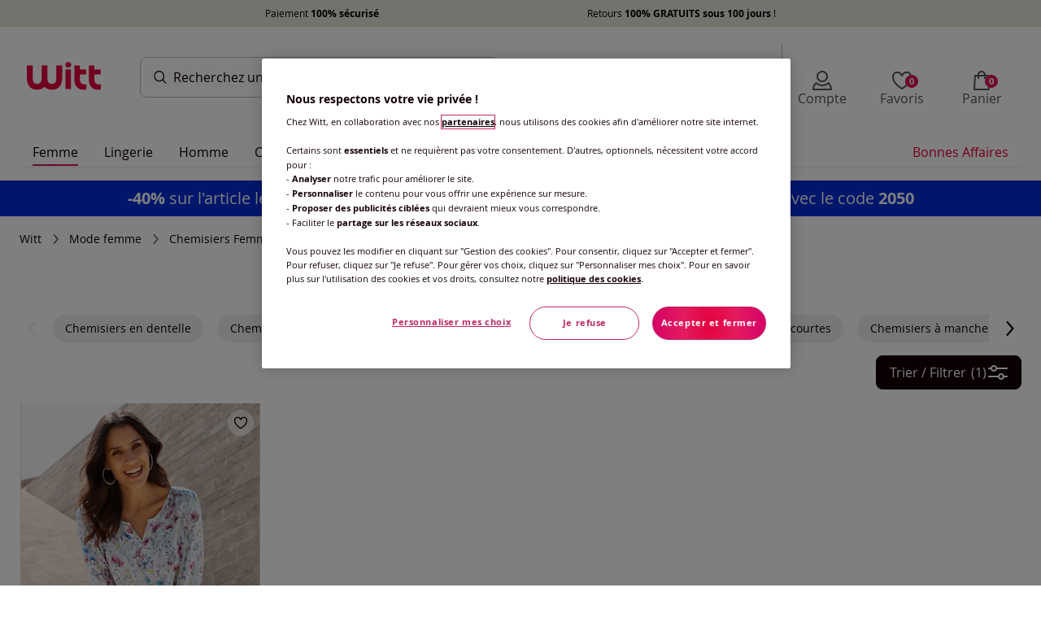

--- FILE ---
content_type: text/html;charset=UTF-8
request_url: https://www.witt.fr/femme/chemisiers/multicolore
body_size: 165353
content:
<!DOCTYPE html><html lang="fr"><head><title>Chemisiers Multicolore Femme - Chemisiers &eacute;l&eacute;gants et chics sur Witt International</title><link href="/20260114.152722/css/elements.min.css" type="text/css" rel="stylesheet"><script src="/20260114.152722/js/js-rwd/lib/require.js"></script><!-- Début de la mention OneTrust de consentement aux cookies du domaine : witt.fr--><script src="https://witt.my.onetrust.eu/cdn/cookies/scripttemplates/otSDKStub.js" data-document-language="true" type="text/javascript" charset="UTF-8" data-domain-script="04f853c8-7d27-4a35-9929-f30e5ecae5dc"></script><script type="text/javascript">function OptanonWrapper() { }</script><!-- Fin de la mention OneTrust de consentement aux cookies du domaine : witt.fr--><!-- Google Tag Manager --><script>(function(w,d,s,l,i){w[l]=w[l]||[];w[l].push({'gtm.start':new Date().getTime(),event:'gtm.js'});var f=d.getElementsByTagName(s)[0],j=d.createElement(s),dl=l!='dataLayer'?'&l='+l:'';j.async=true;j.src='https://mode.witt.fr/5e152skroit12wc.js?id='+i+dl;f.parentNode.insertBefore(j,f);})(window,document,'script','dataLayer','GTM-6DZW');</script><!-- End Google Tag Manager --><meta charset="utf-8"><meta name="HandheldFriendly" content="True"><meta name="viewport" content="width=device-width, initial-scale=1, shrink-to-fit=no"><meta name="description" content="Sp&eacute;cialiste du pr&ecirc;t &agrave; porter f&eacute;minin chic et confortable, Witt propose des chemisiers pour les femmes de plus de 50 ans. Craquez pour Witt.fr !"><link rel="icon" href="/favicon/favicon.ico" type="image/x-icon"><link rel="shortcut icon" href="/favicon/favicon.ico"><link id="link-canonical" rel="canonical" href="https://www.witt.fr/femme/chemisiers/multicolore"><meta name="google-site-verification" content="xeAsEten0L0P5zbVWENAHUxKomxePYxK7U0srhZ2oA8"><meta name="google-site-verification" content="MZ-norhPJTevzqjipOstRc65ofE-t8CbSMoggLyNnhQ"><meta name="google-site-verification" content="t90mylECvZLRcdQQ34B07ztvSVs454nc6tnF_rVKn0M"><meta name="google-site-verification" content="7i0WL2WkRIbJpmuHkjvmEKO_CXf0dT0JGCKGMC1Dn7E"><link rel="preload" as="font" href="/fonts/OpenSans-Bold-webfont.woff" crossorigin="crossorigin"><link rel="preload" as="font" href="/fonts/OpenSans-Italic-webfont.woff" crossorigin="crossorigin"><link rel="preload" as="font" href="/fonts/OpenSans-Regular-webfont.woff" crossorigin="crossorigin"><link rel="preload" as="font" href="/fonts/OpenSans-Light-webfont.woff" crossorigin="crossorigin"><link rel="preload" as="font" href="/fonts/OpenSans-Semibold-webfont.woff" crossorigin="crossorigin"><link href="/img/cms/css/jwf.css" type="text/css" rel="stylesheet"><meta id="meta-robots" name="robots" content="index,follow"><script>require({
  shim: {
    'bootstrap/util': { deps: ['jquery'] },
    'bootstrap/modal': { deps: ['jquery'] }
  },
  baseUrl: '/20260114.152722/js/js-rwd/',
  waitSeconds: 25,
  paths: { 
    bootstrap: '/20260114.152722/js/js-rwd/lib/bootstrap',
    jquery: '/20260114.152722/js/js-rwd/lib/jquery-3.2.1.min',
  },
  priority: ['jquery']
}, ['main']);</script><script type="text/javascript" src="https://try.abtasty.com/df4e5fc9e5318cbff267d3155c2df392.js"></script><meta name="ug:pagescript" content="category"><link href="/20260114.152722/css/category.min.css" type="text/css" rel="stylesheet"></head><body id="wif" data-controller="AddToBasketController" class="full-width"><div class="skiplinks"><nav role="navigation" aria-label="Acc&egrave;s rapide" class="skiplinks__nav"><ul class="skiplinks__list"><li><a href="#mainContent" class="skiplinks__link">Aller au contenu principal</a></li><li><a href="#mainMenu" class="skiplinks__link">Aller à la navigation</a></li><li><a href="#searchfield" class="skiplinks__link">Aller à la recherche</a></li><li><a href="#footer" class="skiplinks__link">Aller au Pied de page</a></li></ul></nav></div><!-- Google Tag Manager (noscript) --><noscript><iframe src="https://mode.witt.fr/ns.html?id=GTM-6DZW" height="0" width="0" style="display:none;visibility:hidden"></iframe></noscript><!-- End Google Tag Manager (noscript) --><div id="dataLayerGenericEvent" data-datalayerevent="[base64]" data-controller="SimpleDataLayerController"></div><style type="text/css">.wgf-cookies-banner{width: 100%; display: flex; justify-content: center; background: #e7e5d9 ;}
.wgf-cookies-banner p{color: #000; margin: 7px auto; text-align: center; display: flex; justify-content: space-evenly; width: 100%; max-width: 1140px; font-size: 12px !important;}
.wgf-cookies-banner span:hover{text-decoration: underline;}
.wgf-cookies-banner--link{margin: auto; color: #121037;}
.wgf-cookies-banner--link:hover{text-decoration: underline;}

.panelRightOpener { cursor: pointer;}

@media screen and (max-width: 767px) {
    .wgf-cookies-banner {display:none;}
}</style><div class="layoutFragment"><div class="wgf-cookies-banner">
  <p><span data-link="#" data-modal-link="L3NlcnZpY2VsYXllci9wYW5lbF9wYXJjZWxQYWllbWVudHM=" data-toggle="modal" data-modal-type="modal-right" data-modal-size="modal-size-L" data-modal-title="Services" data-preventdefault="true" data-target="#modalOverlayRight" tabindex="-1" class="panelRightOpener help_return_link" data-controller="ModalOverlayController" >Paiement <strong>100% sécurisé</strong></span> <span data-link="#" data-modal-link="L3NlcnZpY2VsYXllci9wYW5lbF9wYXJjZWxSZXR1cm4=" data-toggle="modal" data-modal-type="modal-right" data-modal-size="modal-size-L" data-modal-title="Services" data-preventdefault="true" data-target="#modalOverlayRight" tabindex="-1" class="panelRightOpener help_return_link" data-controller="ModalOverlayController" >Retours <strong>100% GRATUITS sous 100 jours</strong> !</span></p>
</div>



</div><div class="container-fluid pagecontent"><div class="skyscraper skyscraper__left"><style type="text/css">.skyscraper__left {
    left: -610px !important;
}</style><div class="layoutFragment">
</div></div><div class="skyscraper skyscraper__right"><style type="text/css">.skyscraper__right {
    right: -488px;
}</style><div class="layoutFragment"></div></div><div class="header-container"><div class="pageheader"><div class="row no-gutters"><div data-controller="ToggleSearchController" class="col"><div class="pageheader__container"><button aria-labelledby="burgerMenuText" class="mobile-navigation__open"><div class="mobile-navigation__open--burger"></div><div id="burgerMenuText" class="mobile-navigation__open--text">menu</div></button><div data-test-header-logo class="shoplogo shoplogo--general"><a href="/" aria-label="Page d'accueil"></a></div><form action="/search" class="header__search js-searchfield indicator"><div class="header__search-field"><input id="searchfield" type="search" name="searchPhrase" autocomplete="off" autocorrect="off" data-url="/searchsuggestion" placeholder="Recherchez" data-placeholder-short="Recherchez" data-placeholder="Recherchez un produit ou une r&eacute;f&eacute;rence" aria-label="Rechercher un produit" data-controller="SearchSuggestionsController" class="header__search--text"></div></form><ul class="header-icon-group"><li class="header-icon-group__icon header-icon-group__icon--direct-order"><div role="link" tabindex="0" data-link="L2NoZWNrb3V0L2Jhc2tldCNkaXJlY3RPcmRlcg==" data-tracking="link-directOrder" aria-label="Commande par r&eacute;f&eacute;rence catalogue" data-test-header-to-direct-order class="header-icon"><div class="header-icon-with-number"><i class="icon icon__catalog icon__size--S icon__color--secondary"></i><span class="plus-disc"></span></div><div aria-hidden="true" data-test-header-icon-label-to-direct-order class="header-icon__label">Commande par r&eacute;f&eacute;rence catalogue</div></div></li><li data-controller="HeaderLayerController" data-test-myaccount class="header-icon-group__icon header-icon-group__icon--compte"><div role="link" tabindex="0" data-link="L2xvZ2lu" rel="nofollow" data-tracking="link-myAccount" aria-label="Compte" data-test-header-to-account class="header-icon"><div class="header-icon-with-number"><i class="icon icon__size--S icon__customer icon__color--secondary"></i></div><div aria-hidden="true" data-test-header-icon-label-account class="header-icon__label header-icon__label--compte">Compte</div></div><div data-controller="LoginButtonController" class="account-navigation-layer"><div class="account-navigation-layer__inner"><style type="text/css">.account-navigation-layer {width:330px;}
.account-navigation-layer__inner {text-align: center;}
.account-navigation-layer__inner strong {display:block;}
.account-navigation-layer__text {margin-bottom:20px;}
@media (min-width: 768px) {
    .account-navigation-layer__inner{
        right:40px;
    }
}</style><div class="layoutFragment"><div class="account-navigation-layer__text">
    <strong>Créez votre compte / Connectez-vous</strong>
    pour profiter de tous vos avantages
</div>
<a class="btn btn-full-width btn-primary" id="account-navigation-layer__btn" href="/login" rel="nofollow" data-test-myaccount-login-link="">
    <span class="btn-text">Je m'inscris / je me connecte</span>
</a>
</div></div></div></li><li class="header-icon-group__icon header-icon-group__icon--wishlist"><div role="link" tabindex="0" data-link="L21lcy1lbnZpZXM=" data-tracking="link-wishlist" aria-label="Favoris" data-test-header-to-wishlist class="header-icon"><div class="header-icon-with-number"><i class="icon icon__header-wishlist icon__size--S icon__color--secondary"></i><span data-wishlistCount data-t-hdr-wl-cnt class="wishlistCount wishlist--empty">0</span></div><div aria-hidden="true" data-test-header-icon-label-to-wishlist class="header-icon__label">Favoris</div></div></li><li data-controller="MiniBasketController" class="header-icon-group__icon header-icon-group__icon--basket"><div role="link" tabindex="0" data-link="L2NoZWNrb3V0L2Jhc2tldA==" data-tracking="link-basketPage" aria-label="Panier" data-test-header-to-basket data-controller-element="header-picto-basket" class="header-icon"><div class="header-icon-with-number"><i class="icon icon__header-basket icon__size--S icon__color--secondary"></i><span data-test-minibasket-empty class="miniBasketCount miniBasket--empty">0</span></div><div aria-hidden="true" data-test-header-icon-label-to-basket class="header-icon__label">Panier</div></div><div data-controller-element="mini-basket-wrapper" class="mini-basket-layer-container"><div class="mini-basket-layer js-mini-basket-layer"><div class="mini-basket-layer__empty"><strong>Mon panier est vide</strong></div><div class="mini-basket-layer__btn"><a href="/checkout/basket" data-controller-element="mini-basket-btn" class="btn btn-primary btn-full-width"><span class="btn-text">Voir mon panier</span></a></div><div class="mini-basket-layer__note-footer">Retour 100% gratuit sous 100 jours</div></div></div></li></ul></div></div></div></div><div class="darkOverlay"></div><div data-controller="NavigationController" class="navigation__row"><nav id="mainMenu" class="navigation"><div class="navigation__list__close navigation__list__close--relative"><i class="icon__close-x icon__size--S"></i></div><div class="navigation__inner"><div class="navigation__list-wrapper"><ul class="navigation__list navigation__list--left"><li class="commande navigation__list__item navigation__list__item--mobileMetanav js-close-mobilenav"><a href="/checkout/basket#directOrder" data-tracking="link-directOrder"><div class="navigation__list__item--front"><i class="icon__catalog icon__size--S navigation__list__navicon"></i><span>Commande par r&eacute;f&eacute;rence catalogue</span></div><i class="icon__arrow-right-slider icon__size--S"></i></a></li><li data-navigation="left" data-test-main-nav-category class="navigation__list__item navigation__list__item--mainCategory is-active "><a href="/femme" data-datalayer-category-selection="ewogICJldmVudCI6ICJjYXRlZ29yeVNlbGVjdGlvbiIsCiAgImNhdGVnb3J5RGF0YWxheWVySW5mbyI6IHsKICAgICJsZXZlbDFfbmFtZSI6ICJGZW1tZSIsCiAgICAiZnVsbEhpZXJhcmNoeSI6IFsKICAgICAgIkZlbW1lIgogICAgXQogIH0KfQ==" data-tracking="top-Femme" data-t-navi-cat-link class="navigation__itemUnivers hasChildren"><div class="navigation__list__item-text is-active">Femme</div><i class="navigation__icons-mobile icon__arrow-right-slider icon__size--S"></i></a><div class="navigation__borderBottom"></div><div data-test-main-nav-flyout class="sub-navigation__list__flyout selected"><div class="row sub-navigation__list__flyout-column-wrap"><div class="col-lg-9"><p class="flyout__header"></p><div class="sub-navigation__list__flyout--back"><i class="icon__arrow-left icon__size--S"></i><div class="backLink">Retour</div></div><div class="row"><div class="col-lg-4"><ul><li class="sub-navigation__list__flyout--categoryName has-link"><a href="/femme" data-datalayer-category-selection="ewogICJldmVudCI6ICJjYXRlZ29yeVNlbGVjdGlvbiIsCiAgImNhdGVnb3J5RGF0YWxheWVySW5mbyI6IHsKICAgICJsZXZlbDFfbmFtZSI6ICJGZW1tZSIsCiAgICAiZnVsbEhpZXJhcmNoeSI6IFsKICAgICAgIkZlbW1lIgogICAgXQogIH0KfQ==" data-t-navi-cat-link>Femme</a></li><li class="sub-navigation__list__flyout--childCategory"><a href="/femme/debardeurs" data-datalayer-category-selection="[base64]" data-tracking="top-D&eacute;bardeurs" data-t-navi-cat-link>D&eacute;bardeurs</a></li><li class="sub-navigation__list__flyout--childCategory"><a href="/femme/t-shirts" data-datalayer-category-selection="[base64]" data-tracking="top-T-shirts" data-t-navi-cat-link>T-shirts</a></li><li class="sub-navigation__list__flyout--childCategory"><a href="/femme/chemisiers" data-datalayer-category-selection="[base64]" data-tracking="top-Chemisiers" data-t-navi-cat-link>Chemisiers</a></li><li class="sub-navigation__list__flyout--childCategory"><a href="/femme/tuniques" data-datalayer-category-selection="[base64]" data-tracking="top-Tuniques" data-t-navi-cat-link>Tuniques</a></li><li class="sub-navigation__list__flyout--childCategory"><a href="/femme/gilets" data-datalayer-category-selection="[base64]" data-tracking="top-Gilets" data-t-navi-cat-link>Gilets</a></li><li class="sub-navigation__list__flyout--childCategory"><a href="/femme/pulls" data-datalayer-category-selection="[base64]" data-tracking="top-Pulls" data-t-navi-cat-link>Pulls</a></li><li class="sub-navigation__list__flyout--childCategory"><a href="/femme/robes" data-datalayer-category-selection="[base64]" data-tracking="top-Robes" data-t-navi-cat-link>Robes</a></li><li class="sub-navigation__list__flyout--childCategory"><a href="/femme/jupes" data-datalayer-category-selection="[base64]" data-tracking="top-Jupes" data-t-navi-cat-link>Jupes</a></li><li class="sub-navigation__list__flyout--childCategory"><a href="/femme/pantalons" data-datalayer-category-selection="[base64]" data-tracking="top-Pantalons" data-t-navi-cat-link>Pantalons</a></li><li class="sub-navigation__list__flyout--childCategory"><a href="/femme/jeans" data-datalayer-category-selection="[base64]" data-tracking="top-Jeans" data-t-navi-cat-link>Jeans</a></li></ul></div><div class="col-lg-4"><ul><li class="sub-navigation__list__flyout--childCategory"><a href="/femme/tabliers" data-datalayer-category-selection="[base64]" data-tracking="cat-Tabliers" data-t-navi-cat-link>Tabliers</a></li><li class="sub-navigation__list__flyout--childCategory"><a href="/femme/blazers-et-tailleurs" data-datalayer-category-selection="[base64]" data-tracking="cat-Blazers et tailleurs" data-t-navi-cat-link>Blazers et tailleurs</a></li><li class="sub-navigation__list__flyout--childCategory"><a href="/femme/manteaux-et-vestes" data-datalayer-category-selection="[base64]" data-tracking="cat-Manteaux et Vestes" data-t-navi-cat-link>Manteaux et Vestes</a></li><li class="sub-navigation__list__flyout--childCategory"><a href="/femme/sport-et-detente" data-datalayer-category-selection="[base64]" data-tracking="cat-Sport et d&eacute;tente" data-t-navi-cat-link>Sport et d&eacute;tente</a></li><li class="sub-navigation__list__flyout--childCategory"><a href="/femme/tenues-de-plage" data-datalayer-category-selection="[base64]" data-tracking="cat-Tenues de plage" data-t-navi-cat-link>Tenues de plage</a></li><li class="sub-navigation__list__flyout--childCategory"><a href="/femme/maillots-de-bain" data-datalayer-category-selection="[base64]" data-tracking="cat-Maillots de bain" data-t-navi-cat-link>Maillots de bain</a></li><li class="sub-navigation__list__flyout--childCategory"><a href="/femme/accessoires" data-datalayer-category-selection="[base64]" data-tracking="cat-Accessoires" data-t-navi-cat-link>Accessoires</a></li></ul></div><div class="col-lg-4"><ul><li class="sub-navigation__list__flyout--childCategory"><a href="/femme/mode-grande-taille" data-datalayer-category-selection="[base64]" data-t-navi-cat-link class="hasChildren">Mode grande taille<i class="arrow icon__arrow-down icon__size--S d-lg-none"></i></a><ul><li class="sub-navigation__list__flyout--subCategory d-block d-lg-none"><a href="/femme/mode-grande-taille" data-datalayer-category-selection="[base64]" data-t-navi-cat-link>Tous les articles</a></li><li class="sub-navigation__list__flyout--subCategory"><a href="/femme/mode-grande-taille/chemisiers" data-datalayer-category-selection="[base64]" data-tracking="top-Chemisiers " data-t-navi-cat-link>Chemisiers </a></li><li class="sub-navigation__list__flyout--subCategory"><a href="/femme/mode-grande-taille/debardeurs" data-datalayer-category-selection="[base64]" data-tracking="top-D&eacute;bardeurs " data-t-navi-cat-link>D&eacute;bardeurs </a></li><li class="sub-navigation__list__flyout--subCategory"><a href="/femme/mode-grande-taille/robes" data-datalayer-category-selection="[base64]" data-tracking="top-Robes " data-t-navi-cat-link>Robes </a></li><li class="sub-navigation__list__flyout--subCategory"><a href="/femme/mode-grande-taille/t-shirts" data-datalayer-category-selection="[base64]" data-tracking="top-T-shirts " data-t-navi-cat-link>T-shirts </a></li><li class="sub-navigation__list__flyout--subCategory"><a href="/femme/mode-grande-taille/pantalons" data-datalayer-category-selection="[base64]" data-tracking="top-Pantalons " data-t-navi-cat-link>Pantalons </a></li></ul></li><li class="sub-navigation__list__flyout--childCategory"><a href="/femme/les-tendances" data-datalayer-category-selection="[base64]" data-tracking="cat-Les tendances" data-t-navi-cat-link>Les tendances</a></li><li class="sub-navigation__list__flyout--childCategory"><a href="/femme/exclu-web" data-datalayer-category-selection="[base64]" data-tracking="cat-Exclu web" data-t-navi-cat-link>Exclu web</a></li><li class="sub-navigation__list__flyout--childCategory"><a href="/femme/nouveautes" data-datalayer-category-selection="[base64]" data-tracking="cat-Nouveaut&eacute;s" data-t-navi-cat-link>Nouveaut&eacute;s</a></li></ul></div></div></div><div class="col-lg-3 d-lg-block d-none"><div class="teaserColumns"><div class="layoutFragment"><div class="promo">
  <a href="/femme">
    <img src="/img/cms/2026/01/12/layer/layer_mode.webp" alt="Promos d'hiver : -40% sur l'article le plus cher automne-hiver & -30% sur tout le reste automne-hiver avec le code 2050" style="text-align: center;" loading="lazy" />
  </a>
</div></div></div></div></div><div class="navigation__close">Fermer</div></div></li><li data-navigation="left" data-test-main-nav-category class="navigation__list__item navigation__list__item--mainCategory"><span data-tracking="top-Lingerie" data-datalayer-category-selection="ewogICJldmVudCI6ICJjYXRlZ29yeVNlbGVjdGlvbiIsCiAgImNhdGVnb3J5RGF0YWxheWVySW5mbyI6IHsKICAgICJsZXZlbDFfbmFtZSI6ICJMaW5nZXJpZSIsCiAgICAiZnVsbEhpZXJhcmNoeSI6IFsKICAgICAgIkxpbmdlcmllIgogICAgXQogIH0KfQ==" data-url="L2xpbmdlcmll" data-t-navi-cat-link class="navigation__itemUnivers js-link hasChildren"><div class="navigation__list__item-text">Lingerie</div><i class="navigation__icons-mobile icon__arrow-right-slider icon__size--S"></i></span><div class="navigation__borderBottom"></div><div data-test-main-nav-flyout class="sub-navigation__list__flyout"><div class="row sub-navigation__list__flyout-column-wrap"><div class="col-lg-9"><p class="flyout__header"></p><div class="sub-navigation__list__flyout--back"><i class="icon__arrow-left icon__size--S"></i><div class="backLink">Retour</div></div><div class="row"><div class="col-lg-4"><ul><li data-url="L2xpbmdlcmll" data-datalayer-category-selection="ewogICJldmVudCI6ICJjYXRlZ29yeVNlbGVjdGlvbiIsCiAgImNhdGVnb3J5RGF0YWxheWVySW5mbyI6IHsKICAgICJsZXZlbDFfbmFtZSI6ICJMaW5nZXJpZSIsCiAgICAiZnVsbEhpZXJhcmNoeSI6IFsKICAgICAgIkxpbmdlcmllIgogICAgXQogIH0KfQ==" data-t-navi-cat-link class="sub-navigation__list__flyout--categoryName js-link">Lingerie</li><li class="sub-navigation__list__flyout--childCategory"><span data-url="L2xpbmdlcmllL3NvdXMtdmV0ZW1lbnRz" data-datalayer-category-selection="[base64]" data-tracking="top-Sous-v&ecirc;tements" data-t-navi-cat-link class="js-link hasChildren">Sous-v&ecirc;tements<i data-navigation="left" class="arrow icon__arrow-down icon__size--S d-lg-none"></i></span><ul><li class="sub-navigation__list__flyout--subCategory d-block d-lg-none"><span data-url="L2xpbmdlcmllL3NvdXMtdmV0ZW1lbnRz" data-datalayer-category-selection="[base64]" data-t-navi-cat-link class="js-link">Tous les articles</span></li><li class="sub-navigation__list__flyout--subCategory"><span data-url="L2xpbmdlcmllL3NvdXMtdmV0ZW1lbnRzL3NvdXRpZW5zLWdvcmdl" data-datalayer-category-selection="[base64]" data-tracking="top-Soutiens-gorge" data-t-navi-cat-link class="js-link">Soutiens-gorge</span></li><li class="sub-navigation__list__flyout--subCategory"><span data-url="L2xpbmdlcmllL3NvdXMtdmV0ZW1lbnRzL2ZvbmRzLWRlLXJvYmU=" data-datalayer-category-selection="[base64]" data-tracking="top-Fonds de robe" data-t-navi-cat-link class="js-link">Fonds de robe</span></li><li class="sub-navigation__list__flyout--subCategory"><span data-url="L2xpbmdlcmllL3NvdXMtdmV0ZW1lbnRzL2N1bG90dGVzLWV0LXBhbnRpZXM=" data-datalayer-category-selection="[base64]" data-tracking="top-Culottes et panties" data-t-navi-cat-link class="js-link">Culottes et panties</span></li><li class="sub-navigation__list__flyout--subCategory"><span data-url="L2xpbmdlcmllL3NvdXMtdmV0ZW1lbnRzL2N1bG90dGVzLWdhaW5hbnRlcw==" data-datalayer-category-selection="[base64]" data-tracking="top-Culottes gainantes" data-t-navi-cat-link class="js-link">Culottes gainantes</span></li><li class="sub-navigation__list__flyout--subCategory"><span data-url="L2xpbmdlcmllL3NvdXMtdmV0ZW1lbnRzL2NoYXVzc2V0dGVz" data-datalayer-category-selection="[base64]" data-tracking="top-Chaussettes" data-t-navi-cat-link class="js-link">Chaussettes</span></li><li class="sub-navigation__list__flyout--subCategory"><span data-url="L2xpbmdlcmllL3NvdXMtdmV0ZW1lbnRzL2NvbGxhbnRzLWV0LWJhcw==" data-datalayer-category-selection="[base64]" data-tracking="top-Collants et bas" data-t-navi-cat-link class="js-link">Collants et bas</span></li><li class="sub-navigation__list__flyout--subCategory"><span data-url="L2xpbmdlcmllL3NvdXMtdmV0ZW1lbnRzL21haWxsb3RzLWRlLWNvcnBz" data-datalayer-category-selection="[base64]" data-tracking="top-Maillots de corps" data-t-navi-cat-link class="js-link">Maillots de corps</span></li><li class="sub-navigation__list__flyout--subCategory"><span data-url="L2xpbmdlcmllL3NvdXMtdmV0ZW1lbnRzL2JvZGllcw==" data-datalayer-category-selection="[base64]" data-tracking="top-Bodies" data-t-navi-cat-link class="js-link">Bodies</span></li></ul></li></ul></div><div class="col-lg-4"><ul><li class="sub-navigation__list__flyout--childCategory"><span data-url="L2xpbmdlcmllL2xpbmdlcmllLWRlLW51aXQ=" data-datalayer-category-selection="[base64]" data-t-navi-cat-link class="js-link hasChildren">Lingerie de nuit<i class="icon__arrow-down icon__size--S arrow d-lg-none"></i></span><ul><li class="sub-navigation__list__flyout--subCategory d-block d-lg-none"><span data-url="L2xpbmdlcmllL2xpbmdlcmllLWRlLW51aXQ=" data-datalayer-category-selection="[base64]" data-t-navi-cat-link class="js-link">Tous les articles</span></li><li class="sub-navigation__list__flyout--subCategory"><span data-url="L2xpbmdlcmllL2xpbmdlcmllLWRlLW51aXQvcHlqYW1hcw==" data-datalayer-category-selection="[base64]" data-tracking="top-Pyjamas" data-t-navi-cat-link class="js-link">Pyjamas</span></li><li class="sub-navigation__list__flyout--subCategory"><span data-url="L2xpbmdlcmllL2xpbmdlcmllLWRlLW51aXQvY2hlbWlzZXMtZGUtbnVpdA==" data-datalayer-category-selection="[base64]" data-tracking="top-Chemises de nuit" data-t-navi-cat-link class="js-link">Chemises de nuit</span></li><li class="sub-navigation__list__flyout--subCategory"><span data-url="L2xpbmdlcmllL2xpbmdlcmllLWRlLW51aXQvcGVpZ25vaXJz" data-datalayer-category-selection="[base64]" data-tracking="top-Peignoirs" data-t-navi-cat-link class="js-link">Peignoirs</span></li><li class="sub-navigation__list__flyout--subCategory"><span data-url="L2xpbmdlcmllL2xpbmdlcmllLWRlLW51aXQvcm9iZXMtZGUtY2hhbWJyZQ==" data-datalayer-category-selection="[base64]" data-tracking="top-Robes de chambre" data-t-navi-cat-link class="js-link">Robes de chambre</span></li><li class="sub-navigation__list__flyout--subCategory"><span data-url="L2xpbmdlcmllL2xpbmdlcmllLWRlLW51aXQvdmV0ZW1lbnRzLWQtaW50ZXJpZXVy" data-datalayer-category-selection="[base64]" data-tracking="top-V&ecirc;tements d'int&eacute;rieur" data-t-navi-cat-link class="js-link">V&ecirc;tements d'int&eacute;rieur</span></li></ul></li></ul></div><div class="col-lg-4"><ul><li class="sub-navigation__list__flyout--childCategory"><span data-url="L2xpbmdlcmllL2xpbmdlcmllLWRlLW1hcnF1ZQ==" data-datalayer-category-selection="[base64]" data-t-navi-cat-link class="js-link hasChildren">Lingerie de marque<i class="arrow icon__arrow-down icon__size--S d-lg-none"></i></span><ul><li class="sub-navigation__list__flyout--subCategory d-block d-lg-none"><span data-url="L2xpbmdlcmllL2xpbmdlcmllLWRlLW1hcnF1ZQ==" data-datalayer-category-selection="[base64]" data-t-navi-cat-link class="js-link">Tous les articles</span></li><li class="sub-navigation__list__flyout--subCategory"><span data-url="L2xpbmdlcmllL2xpbmdlcmllLWRlLW1hcnF1ZS9taXNzLW1hcnk=" data-datalayer-category-selection="[base64]" data-tracking="top-Miss Mary" data-t-navi-cat-link class="js-link">Miss Mary</span></li><li class="sub-navigation__list__flyout--subCategory"><span data-url="L2xpbmdlcmllL2xpbmdlcmllLWRlLW1hcnF1ZS9uYXR1cmFuYQ==" data-datalayer-category-selection="[base64]" data-tracking="top-Naturana" data-t-navi-cat-link class="js-link">Naturana</span></li><li class="sub-navigation__list__flyout--subCategory"><span data-url="L2xpbmdlcmllL2xpbmdlcmllLWRlLW1hcnF1ZS9zbG9nZ2k=" data-datalayer-category-selection="[base64]" data-tracking="top-Sloggi" data-t-navi-cat-link class="js-link">Sloggi</span></li><li class="sub-navigation__list__flyout--subCategory"><span data-url="L2xpbmdlcmllL2xpbmdlcmllLWRlLW1hcnF1ZS90cml1bXBo" data-datalayer-category-selection="[base64]" data-tracking="top-Triumph" data-t-navi-cat-link class="js-link">Triumph</span></li><li class="sub-navigation__list__flyout--subCategory"><span data-url="L2xpbmdlcmllL2xpbmdlcmllLWRlLW1hcnF1ZS92aWFuaWE=" data-datalayer-category-selection="[base64]" data-tracking="top-Viania" data-t-navi-cat-link class="js-link">Viania</span></li></ul></li><li class="sub-navigation__list__flyout--childCategory"><span data-url="L2xpbmdlcmllL2V4Y2x1LXdlYg==" data-datalayer-category-selection="[base64]" data-tracking="cat-Exclu web" data-t-navi-cat-link class="js-link">Exclu web</span></li><li class="sub-navigation__list__flyout--childCategory"><span data-url="L2xpbmdlcmllL25vdXZlYXV0ZXM=" data-datalayer-category-selection="[base64]" data-tracking="cat-Nouveaut&eacute;s" data-t-navi-cat-link class="js-link">Nouveaut&eacute;s</span></li></ul></div></div></div><div class="col-lg-3 d-lg-block d-none"><div class="teaserColumns"><div class="layoutFragment"><div class="promo">
  <a href="/lingerie">
    <img src="/img/cms/2026/01/12/layer/layer_mode.webp" alt="Promos d'hiver : -40% sur l'article le plus cher automne-hiver & -30% sur tout le reste automne-hiver avec le code 2050" style="text-align: center;" loading="lazy" />
  </a>
</div></div></div></div></div><div class="navigation__close">Fermer</div></div></li><li data-navigation="left" data-test-main-nav-category class="navigation__list__item navigation__list__item--mainCategory"><span data-tracking="top-Homme" data-datalayer-category-selection="ewogICJldmVudCI6ICJjYXRlZ29yeVNlbGVjdGlvbiIsCiAgImNhdGVnb3J5RGF0YWxheWVySW5mbyI6IHsKICAgICJsZXZlbDFfbmFtZSI6ICJIb21tZSIsCiAgICAiZnVsbEhpZXJhcmNoeSI6IFsKICAgICAgIkhvbW1lIgogICAgXQogIH0KfQ==" data-url="L2hvbW1l" data-t-navi-cat-link class="navigation__itemUnivers js-link hasChildren"><div class="navigation__list__item-text">Homme</div><i class="navigation__icons-mobile icon__arrow-right-slider icon__size--S"></i></span><div class="navigation__borderBottom"></div><div data-test-main-nav-flyout class="sub-navigation__list__flyout"><div class="row sub-navigation__list__flyout-column-wrap"><div class="col-lg-9"><p class="flyout__header"></p><div class="sub-navigation__list__flyout--back"><i class="icon__arrow-left icon__size--S"></i><div class="backLink">Retour</div></div><div class="row"><div class="col-lg-4"><ul><li data-url="L2hvbW1l" data-datalayer-category-selection="ewogICJldmVudCI6ICJjYXRlZ29yeVNlbGVjdGlvbiIsCiAgImNhdGVnb3J5RGF0YWxheWVySW5mbyI6IHsKICAgICJsZXZlbDFfbmFtZSI6ICJIb21tZSIsCiAgICAiZnVsbEhpZXJhcmNoeSI6IFsKICAgICAgIkhvbW1lIgogICAgXQogIH0KfQ==" data-t-navi-cat-link class="sub-navigation__list__flyout--categoryName js-link">Homme</li><li class="sub-navigation__list__flyout--childCategory"><span data-url="L2hvbW1lL3Qtc2hpcnRz" data-datalayer-category-selection="[base64]" data-tracking="top-T-shirts" data-t-navi-cat-link class="js-link">T-shirts</span></li><li class="sub-navigation__list__flyout--childCategory"><span data-url="L2hvbW1lL3BvbG9z" data-datalayer-category-selection="[base64]" data-tracking="top-Polos" data-t-navi-cat-link class="js-link">Polos</span></li><li class="sub-navigation__list__flyout--childCategory"><span data-url="L2hvbW1lL2FjY2Vzc29pcmVzLWhvbW1l" data-datalayer-category-selection="[base64]" data-tracking="top-Accessoires homme" data-t-navi-cat-link class="js-link">Accessoires homme</span></li><li class="sub-navigation__list__flyout--childCategory"><span data-url="L2hvbW1lL2dpbGV0cw==" data-datalayer-category-selection="[base64]" data-tracking="top-Gilets" data-t-navi-cat-link class="js-link">Gilets</span></li><li class="sub-navigation__list__flyout--childCategory"><span data-url="L2hvbW1lL3B1bGxz" data-datalayer-category-selection="[base64]" data-tracking="top-Pulls" data-t-navi-cat-link class="js-link">Pulls</span></li><li class="sub-navigation__list__flyout--childCategory"><span data-url="L2hvbW1lL2NoZW1pc2Vz" data-datalayer-category-selection="[base64]" data-tracking="top-Chemises" data-t-navi-cat-link class="js-link">Chemises</span></li><li class="sub-navigation__list__flyout--childCategory"><span data-url="L2hvbW1lL3BhbnRhbG9ucw==" data-datalayer-category-selection="[base64]" data-tracking="top-Pantalons" data-t-navi-cat-link class="js-link">Pantalons</span></li><li class="sub-navigation__list__flyout--childCategory"><span data-url="L2hvbW1lL2plYW5z" data-datalayer-category-selection="[base64]" data-tracking="top-Jeans" data-t-navi-cat-link class="js-link">Jeans</span></li><li class="sub-navigation__list__flyout--childCategory"><span data-url="L2hvbW1lL3Nwb3J0LWV0LWRldGVudGU=" data-datalayer-category-selection="[base64]" data-tracking="top-Sport et d&eacute;tente" data-t-navi-cat-link class="js-link">Sport et d&eacute;tente</span></li><li class="sub-navigation__list__flyout--childCategory"><span data-url="L2hvbW1lL3Nob3J0cy1kZS1iYWlu" data-datalayer-category-selection="[base64]" data-tracking="top-Shorts de bain" data-t-navi-cat-link class="js-link">Shorts de bain</span></li><li class="sub-navigation__list__flyout--childCategory"><span data-url="L2hvbW1lL3Zlc3Rlcy1ldC1tYW50ZWF1eA==" data-datalayer-category-selection="[base64]" data-tracking="top-Vestes et Manteaux" data-t-navi-cat-link class="js-link">Vestes et Manteaux</span></li><li class="sub-navigation__list__flyout--childCategory"><span data-url="L2hvbW1lL2NoYXVzc3VyZXMtZXQtcGFudG91Zmxlcw==" data-datalayer-category-selection="[base64]" data-tracking="top-Chaussures et pantoufles" data-t-navi-cat-link class="js-link">Chaussures et pantoufles</span></li></ul></div><div class="col-lg-4"><ul><li class="sub-navigation__list__flyout--childCategory"><span data-url="L2hvbW1lL3NvdXMtdmV0ZW1lbnRzLWV0LW51aXQ=" data-datalayer-category-selection="[base64]" data-t-navi-cat-link class="js-link hasChildren">Sous-v&ecirc;tements et Nuit<i class="icon__arrow-down icon__size--S arrow d-lg-none"></i></span><ul><li class="sub-navigation__list__flyout--subCategory d-block d-lg-none"><span data-url="L2hvbW1lL3NvdXMtdmV0ZW1lbnRzLWV0LW51aXQ=" data-datalayer-category-selection="[base64]" data-t-navi-cat-link class="js-link">Tous les articles</span></li><li class="sub-navigation__list__flyout--subCategory"><span data-url="L2hvbW1lL3NvdXMtdmV0ZW1lbnRzLWV0LW51aXQvY2hhdXNzZXR0ZXM=" data-datalayer-category-selection="[base64]" data-tracking="top-Chaussettes" data-t-navi-cat-link class="js-link">Chaussettes</span></li><li class="sub-navigation__list__flyout--subCategory"><span data-url="L2hvbW1lL3NvdXMtdmV0ZW1lbnRzLWV0LW51aXQvc2xpcHM=" data-datalayer-category-selection="[base64]" data-tracking="top-Slips" data-t-navi-cat-link class="js-link">Slips</span></li><li class="sub-navigation__list__flyout--subCategory"><span data-url="L2hvbW1lL3NvdXMtdmV0ZW1lbnRzLWV0LW51aXQvY2FsZWNvbnMtZXQtYm94ZXJz" data-datalayer-category-selection="[base64]" data-tracking="top-Calecons et Boxers" data-t-navi-cat-link class="js-link">Calecons et Boxers</span></li><li class="sub-navigation__list__flyout--subCategory"><span data-url="L2hvbW1lL3NvdXMtdmV0ZW1lbnRzLWV0LW51aXQvY2FsZWNvbnMtbG9uZ3M=" data-datalayer-category-selection="[base64]" data-tracking="top-Calecons longs" data-t-navi-cat-link class="js-link">Calecons longs</span></li><li class="sub-navigation__list__flyout--subCategory"><span data-url="L2hvbW1lL3NvdXMtdmV0ZW1lbnRzLWV0LW51aXQvbWFpbGxvdHMtZGUtY29ycHM=" data-datalayer-category-selection="[base64]" data-tracking="top-Maillots de corps" data-t-navi-cat-link class="js-link">Maillots de corps</span></li><li class="sub-navigation__list__flyout--subCategory"><span data-url="L2hvbW1lL3NvdXMtdmV0ZW1lbnRzLWV0LW51aXQvcGVpZ25vaXJzLWV0LXJvYmVzLWRlLWNoYW1icmU=" data-datalayer-category-selection="[base64]" data-tracking="top-Peignoirs et robes de chambre" data-t-navi-cat-link class="js-link">Peignoirs et robes de chambre</span></li><li class="sub-navigation__list__flyout--subCategory"><span data-url="L2hvbW1lL3NvdXMtdmV0ZW1lbnRzLWV0LW51aXQvcHlqYW1hcw==" data-datalayer-category-selection="[base64]" data-tracking="top-Pyjamas" data-t-navi-cat-link class="js-link">Pyjamas</span></li><li class="sub-navigation__list__flyout--subCategory"><span data-url="L2hvbW1lL3NvdXMtdmV0ZW1lbnRzLWV0LW51aXQvY2hlbWlzZXMtZGUtbnVpdA==" data-datalayer-category-selection="[base64]" data-tracking="top-Chemises de nuit" data-t-navi-cat-link class="js-link">Chemises de nuit</span></li></ul></li></ul></div><div class="col-lg-4"><ul><li class="sub-navigation__list__flyout--childCategory"><span data-url="L2hvbW1lL2V4Y2x1LXdlYg==" data-datalayer-category-selection="[base64]" data-tracking="cat-Exclu web" data-t-navi-cat-link class="js-link">Exclu web</span></li><li class="sub-navigation__list__flyout--childCategory"><span data-url="L2hvbW1lL25vdXZlYXV0ZXM=" data-datalayer-category-selection="[base64]" data-tracking="cat-Nouveaut&eacute;s" data-t-navi-cat-link class="js-link">Nouveaut&eacute;s</span></li><li class="sub-navigation__list__flyout--childCategory"><span data-url="L2hvbW1lL21vZGUtZ3JhbmRlLXRhaWxsZQ==" data-datalayer-category-selection="[base64]" data-tracking="cat-Mode grande taille" data-t-navi-cat-link class="js-link">Mode grande taille</span></li></ul></div></div></div><div class="col-lg-3 d-lg-block d-none"><div class="teaserColumns"><div class="layoutFragment"><div class="promo">
  <a href="/homme">
    <img src="/img/cms/2026/01/12/layer/layer_mode.webp" alt="Promos d'hiver : -40% sur l'article le plus cher automne-hiver & -30% sur tout le reste automne-hiver avec le code 2050" style="text-align: center;" loading="lazy" />
  </a>
</div></div></div></div></div><div class="navigation__close">Fermer</div></div></li><li data-navigation="left" data-test-main-nav-category class="navigation__list__item navigation__list__item--mainCategory"><span data-tracking="top-Chaussures" data-datalayer-category-selection="ewogICJldmVudCI6ICJjYXRlZ29yeVNlbGVjdGlvbiIsCiAgImNhdGVnb3J5RGF0YWxheWVySW5mbyI6IHsKICAgICJsZXZlbDFfbmFtZSI6ICJDaGF1c3N1cmVzIiwKICAgICJmdWxsSGllcmFyY2h5IjogWwogICAgICAiQ2hhdXNzdXJlcyIKICAgIF0KICB9Cn0=" data-url="L2NoYXVzc3VyZXM=" data-t-navi-cat-link class="navigation__itemUnivers js-link hasChildren"><div class="navigation__list__item-text">Chaussures</div><i class="navigation__icons-mobile icon__arrow-right-slider icon__size--S"></i></span><div class="navigation__borderBottom"></div><div data-test-main-nav-flyout class="sub-navigation__list__flyout"><div class="row sub-navigation__list__flyout-column-wrap"><div class="col-lg-9"><p class="flyout__header"></p><div class="sub-navigation__list__flyout--back"><i class="icon__arrow-left icon__size--S"></i><div class="backLink">Retour</div></div><div class="row"><div class="col-lg-4"><ul><li data-url="L2NoYXVzc3VyZXM=" data-datalayer-category-selection="ewogICJldmVudCI6ICJjYXRlZ29yeVNlbGVjdGlvbiIsCiAgImNhdGVnb3J5RGF0YWxheWVySW5mbyI6IHsKICAgICJsZXZlbDFfbmFtZSI6ICJDaGF1c3N1cmVzIiwKICAgICJmdWxsSGllcmFyY2h5IjogWwogICAgICAiQ2hhdXNzdXJlcyIKICAgIF0KICB9Cn0=" data-t-navi-cat-link class="sub-navigation__list__flyout--categoryName js-link">Chaussures</li><li class="sub-navigation__list__flyout--childCategory"><span data-url="L2NoYXVzc3VyZXMvY2hhdXNzdXJlcy1mZW1tZQ==" data-datalayer-category-selection="[base64]" data-tracking="top-Chaussures femme" data-t-navi-cat-link class="js-link hasChildren">Chaussures femme<i data-navigation="left" class="arrow icon__arrow-down icon__size--S d-lg-none"></i></span><ul><li class="sub-navigation__list__flyout--subCategory d-block d-lg-none"><span data-url="L2NoYXVzc3VyZXMvY2hhdXNzdXJlcy1mZW1tZQ==" data-datalayer-category-selection="[base64]" data-t-navi-cat-link class="js-link">Tous les articles</span></li><li class="sub-navigation__list__flyout--subCategory"><span data-url="L2NoYXVzc3VyZXMvY2hhdXNzdXJlcy1mZW1tZS9ib3R0aW5lcy1ldC1ib3R0ZXM=" data-datalayer-category-selection="[base64]" data-tracking="top-Bottines &amp; Bottes" data-t-navi-cat-link class="js-link">Bottines &amp; Bottes</span></li><li class="sub-navigation__list__flyout--subCategory"><span data-url="L2NoYXVzc3VyZXMvY2hhdXNzdXJlcy1mZW1tZS9kZXJiaWVz" data-datalayer-category-selection="[base64]" data-tracking="top-Derbies" data-t-navi-cat-link class="js-link">Derbies</span></li><li class="sub-navigation__list__flyout--subCategory"><span data-url="L2NoYXVzc3VyZXMvY2hhdXNzdXJlcy1mZW1tZS9iYWxsZXJpbmVz" data-datalayer-category-selection="[base64]" data-tracking="top-Ballerines" data-t-navi-cat-link class="js-link">Ballerines</span></li><li class="sub-navigation__list__flyout--subCategory"><span data-url="L2NoYXVzc3VyZXMvY2hhdXNzdXJlcy1mZW1tZS9lc2NhcnBpbnM=" data-datalayer-category-selection="[base64]" data-tracking="top-Escarpins" data-t-navi-cat-link class="js-link">Escarpins</span></li><li class="sub-navigation__list__flyout--subCategory"><span data-url="L2NoYXVzc3VyZXMvY2hhdXNzdXJlcy1mZW1tZS9tdWxlcw==" data-datalayer-category-selection="[base64]" data-tracking="top-Mules" data-t-navi-cat-link class="js-link">Mules</span></li><li class="sub-navigation__list__flyout--subCategory"><span data-url="L2NoYXVzc3VyZXMvY2hhdXNzdXJlcy1mZW1tZS9wYW50b3VmbGVzLWZlbW1l" data-datalayer-category-selection="[base64]" data-tracking="top-Pantoufles femme" data-t-navi-cat-link class="js-link">Pantoufles femme</span></li><li class="sub-navigation__list__flyout--subCategory"><span data-url="L2NoYXVzc3VyZXMvY2hhdXNzdXJlcy1mZW1tZS9zYW5kYWxlcw==" data-datalayer-category-selection="[base64]" data-tracking="top-Sandales" data-t-navi-cat-link class="js-link">Sandales</span></li><li class="sub-navigation__list__flyout--subCategory"><span data-url="L2NoYXVzc3VyZXMvY2hhdXNzdXJlcy1mZW1tZS9jaGF1c3N1cmVzLWRlLWJhaW4=" data-datalayer-category-selection="[base64]" data-tracking="top-Chaussures de bain" data-t-navi-cat-link class="js-link">Chaussures de bain</span></li></ul></li></ul></div><div class="col-lg-4"><ul><li class="sub-navigation__list__flyout--childCategory"><span data-url="L2NoYXVzc3VyZXMvY2hhdXNzdXJlcy1ob21tZQ==" data-datalayer-category-selection="[base64]" data-t-navi-cat-link class="js-link hasChildren">Chaussures homme<i class="icon__arrow-down icon__size--S arrow d-lg-none"></i></span><ul><li class="sub-navigation__list__flyout--subCategory d-block d-lg-none"><span data-url="L2NoYXVzc3VyZXMvY2hhdXNzdXJlcy1ob21tZQ==" data-datalayer-category-selection="[base64]" data-t-navi-cat-link class="js-link">Tous les articles</span></li><li class="sub-navigation__list__flyout--subCategory"><span data-url="L2NoYXVzc3VyZXMvY2hhdXNzdXJlcy1ob21tZS9jaGF1c3N1cmVzLWhvbW1l" data-datalayer-category-selection="[base64]" data-tracking="top-Chaussures homme" data-t-navi-cat-link class="js-link">Chaussures homme</span></li><li class="sub-navigation__list__flyout--subCategory"><span data-url="L2NoYXVzc3VyZXMvY2hhdXNzdXJlcy1ob21tZS9wYW50b3VmbGVzLWhvbW1l" data-datalayer-category-selection="[base64]" data-tracking="top-Pantoufles homme" data-t-navi-cat-link class="js-link">Pantoufles homme</span></li><li class="sub-navigation__list__flyout--subCategory"><span data-url="L2NoYXVzc3VyZXMvY2hhdXNzdXJlcy1ob21tZS9jaGF1c3N1cmVzLWVuLWN1aXI=" data-datalayer-category-selection="[base64]" data-tracking="top-Chaussures en cuir" data-t-navi-cat-link class="js-link">Chaussures en cuir</span></li><li class="sub-navigation__list__flyout--subCategory"><span data-url="L2NoYXVzc3VyZXMvY2hhdXNzdXJlcy1ob21tZS9jaGF1c3N1cmVzLWEtbGFjZXRz" data-datalayer-category-selection="[base64]" data-tracking="top-Chaussures &agrave; lacets" data-t-navi-cat-link class="js-link">Chaussures &agrave; lacets</span></li><li class="sub-navigation__list__flyout--subCategory"><span data-url="L2NoYXVzc3VyZXMvY2hhdXNzdXJlcy1ob21tZS9jaGF1c3N1cmVzLWEtc2NyYXRjaA==" data-datalayer-category-selection="[base64]" data-tracking="top-Chaussures &agrave; scratch" data-t-navi-cat-link class="js-link">Chaussures &agrave; scratch</span></li></ul></li></ul></div><div class="col-lg-4"><ul><li class="sub-navigation__list__flyout--childCategory"><span data-url="L2NoYXVzc3VyZXMvZXhjbHUtd2Vi" data-datalayer-category-selection="[base64]" data-tracking="cat-Exclu web" data-t-navi-cat-link class="js-link">Exclu web</span></li><li class="sub-navigation__list__flyout--childCategory"><span data-url="L2NoYXVzc3VyZXMvbm91dmVhdXRlcw==" data-datalayer-category-selection="[base64]" data-tracking="cat-Nouveaut&eacute;s" data-t-navi-cat-link class="js-link">Nouveaut&eacute;s</span></li></ul></div></div></div><div class="col-lg-3 d-lg-block d-none"><div class="teaserColumns"><div class="layoutFragment"><div class="promo">
  <a href="/chaussures">
    <img src="/img/cms/2026/01/12/layer/layer_mode.webp" alt="Promos d'hiver : -40% sur l'article le plus cher automne-hiver & -30% sur tout le reste automne-hiver avec le code 2050" style="text-align: center;" loading="lazy" />
  </a>
</div></div></div></div></div><div class="navigation__close">Fermer</div></div></li><li data-navigation="left" data-test-main-nav-category class="navigation__list__item navigation__list__item--mainCategory  navigation__list__item--mainCategory--no-flyout"><span data-tracking="top-Maison" data-datalayer-category-selection="ewogICJldmVudCI6ICJjYXRlZ29yeVNlbGVjdGlvbiIsCiAgImNhdGVnb3J5RGF0YWxheWVySW5mbyI6IHsKICAgICJsZXZlbDFfbmFtZSI6ICJNYWlzb24iLAogICAgImZ1bGxIaWVyYXJjaHkiOiBbCiAgICAgICJNYWlzb24iCiAgICBdCiAgfQp9" data-url="L21haXNvbg==" style="background:#fff;" data-t-navi-cat-link class="navigation__itemUnivers js-link hasChildren"><div class="navigation__list__item-text">Maison</div><i class="navigation__icons-mobile icon__arrow-right-slider icon__size--S"></i></span><div class="navigation__borderBottom"></div><div data-test-main-nav-flyout class="sub-navigation__list__flyout"><div class="row sub-navigation__list__flyout-column-wrap"><div class="col-lg-9"><p class="flyout__header"></p><div class="sub-navigation__list__flyout--back"><i class="icon__arrow-left icon__size--S"></i><div class="backLink">Retour</div></div><div class="row"><div class="col-lg-4"><ul><li data-url="L21haXNvbg==" data-datalayer-category-selection="ewogICJldmVudCI6ICJjYXRlZ29yeVNlbGVjdGlvbiIsCiAgImNhdGVnb3J5RGF0YWxheWVySW5mbyI6IHsKICAgICJsZXZlbDFfbmFtZSI6ICJNYWlzb24iLAogICAgImZ1bGxIaWVyYXJjaHkiOiBbCiAgICAgICJNYWlzb24iCiAgICBdCiAgfQp9" data-t-navi-cat-link class="sub-navigation__list__flyout--categoryName js-link">Maison</li><li class="sub-navigation__list__flyout--childCategory"><span data-url="L21haXNvbi9lcXVpcGVtZW50LWRlLWxhLW1haXNvbg==" data-datalayer-category-selection="[base64]" data-tracking="top-Equipement de la maison" data-t-navi-cat-link class="js-link">Equipement de la maison</span></li></ul></div><div class="col-lg-4"><ul><li class="sub-navigation__list__flyout--childCategory"><span data-url="L21haXNvbi9saW5nZS1kZS1tYWlzb24=" data-datalayer-category-selection="[base64]" data-tracking="cat-Linge de maison" data-t-navi-cat-link class="js-link">Linge de maison</span></li><li class="sub-navigation__list__flyout--childCategory"><span data-url="L21haXNvbi9ub3V2ZWF1dGVz" data-datalayer-category-selection="[base64]" data-tracking="cat-Nouveaut&eacute;s" data-t-navi-cat-link class="js-link">Nouveaut&eacute;s</span></li><li class="sub-navigation__list__flyout--childCategory"><span data-url="L21haXNvbi9leGNsdS13ZWI=" data-datalayer-category-selection="[base64]" data-tracking="cat-Exclu web" data-t-navi-cat-link class="js-link">Exclu web</span></li></ul></div><div class="col-lg-4"><ul></ul></div></div></div><div class="col-lg-3 d-lg-block d-none"><div class="teaserColumns"></div></div></div><div class="navigation__close">Fermer</div></div></li><li data-navigation="left" data-test-main-nav-category class="navigation__list__item navigation__list__item--mainCategory  navigation__list__item--mainCategory--no-flyout"><span data-tracking="top-Petits Prix" data-datalayer-category-selection="[base64]" data-url="L3BldGl0cy1wcml4" style="background:#FFE600;" data-t-navi-cat-link class="navigation__itemUnivers js-link"><div class="navigation__list__item-text">Petits Prix</div></span><div class="navigation__borderBottom"></div><div data-test-main-nav-flyout class="sub-navigation__list__flyout"><div class="row sub-navigation__list__flyout-column-wrap"><div class="col-lg-9"><p class="flyout__header"></p><div class="sub-navigation__list__flyout--back"><i class="icon__arrow-left icon__size--S"></i><div class="backLink">Retour</div></div><div class="row"><div class="col-lg-4"><ul><li data-url="L3BldGl0cy1wcml4" data-datalayer-category-selection="[base64]" data-t-navi-cat-link class="sub-navigation__list__flyout--categoryName js-link">Petits Prix</li></ul></div><div class="col-lg-4"><ul></ul></div><div class="col-lg-4"><ul></ul></div></div></div><div class="col-lg-3 d-lg-block d-none"><div class="teaserColumns"></div></div></div><div class="navigation__close">Fermer</div></div></li></ul><ul class="navigation__list navigation__list--right"><li data-navigation="right" data-test-main-nav-category class="navigation__list__item navigation__list__item--mainCategory  navigation__list__item--mainCategory--no-flyout"><span data-tracking="top-Bonnes Affaires" data-datalayer-category-selection="[base64]" data-url="L2Jvbm5lcy1hZmZhaXJlcw==" style="color:#eb0037;" data-t-navi-cat-link class="navigation__itemUnivers js-link hasChildren"><div class="navigation__list__item-text">Bonnes Affaires</div><i class="navigation__icons-mobile icon__arrow-right-slider icon__size--S"></i></span><div class="navigation__borderBottom"></div><div data-test-main-nav-flyout class="sub-navigation__list__flyout"><div class="row sub-navigation__list__flyout-column-wrap"><div class="col-lg-9"><p class="flyout__header"></p><div class="sub-navigation__list__flyout--back"><i class="icon__arrow-left icon__size--S"></i><div class="backLink">Retour</div></div><div class="row"><div class="col-lg-4"><ul><li data-url="L2Jvbm5lcy1hZmZhaXJlcw==" data-datalayer-category-selection="[base64]" data-t-navi-cat-link class="sub-navigation__list__flyout--categoryName js-link">Bonnes Affaires</li></ul></div><div class="col-lg-4"><ul><li class="sub-navigation__list__flyout--childCategory"><span data-url="L2Jvbm5lcy1hZmZhaXJlcy9tb2Rl" data-datalayer-category-selection="[base64]" data-t-navi-cat-link class="js-link hasChildren">Mode<i class="icon__arrow-down icon__size--S arrow d-lg-none"></i></span><ul><li class="sub-navigation__list__flyout--subCategory d-block d-lg-none"><span data-url="L2Jvbm5lcy1hZmZhaXJlcy9tb2Rl" data-datalayer-category-selection="[base64]" data-t-navi-cat-link class="js-link">Tous les articles</span></li><li class="sub-navigation__list__flyout--subCategory"><span data-url="L2Jvbm5lcy1hZmZhaXJlcy9tb2RlL3JvYmVz" data-datalayer-category-selection="[base64]" data-tracking="top-Robes" data-t-navi-cat-link class="js-link">Robes</span></li><li class="sub-navigation__list__flyout--subCategory"><span data-url="L2Jvbm5lcy1hZmZhaXJlcy9tb2RlL3B1bGxz" data-datalayer-category-selection="[base64]" data-tracking="top-Pulls" data-t-navi-cat-link class="js-link">Pulls</span></li><li class="sub-navigation__list__flyout--subCategory"><span data-url="L2Jvbm5lcy1hZmZhaXJlcy9tb2RlL2NoZW1pc2llcnMtZXQtdHVuaXF1ZXM=" data-datalayer-category-selection="[base64]" data-tracking="top-Chemisiers et tuniques" data-t-navi-cat-link class="js-link">Chemisiers et tuniques</span></li><li class="sub-navigation__list__flyout--subCategory"><span data-url="L2Jvbm5lcy1hZmZhaXJlcy9tb2RlL3Qtc2hpcnRzLWV0LWRlYmFyZGV1cnM=" data-datalayer-category-selection="[base64]" data-tracking="top-T-shirts et d&eacute;bardeurs" data-t-navi-cat-link class="js-link">T-shirts et d&eacute;bardeurs</span></li><li class="sub-navigation__list__flyout--subCategory"><span data-url="L2Jvbm5lcy1hZmZhaXJlcy9tb2RlL2p1cGVz" data-datalayer-category-selection="[base64]" data-tracking="top-Jupes" data-t-navi-cat-link class="js-link">Jupes</span></li><li class="sub-navigation__list__flyout--subCategory"><span data-url="L2Jvbm5lcy1hZmZhaXJlcy9tb2RlL3BhbnRhbG9ucy1ldC1qZWFucw==" data-datalayer-category-selection="[base64]" data-tracking="top-Pantalons et jeans" data-t-navi-cat-link class="js-link">Pantalons et jeans</span></li></ul></li></ul></div><div class="col-lg-4"><ul><li class="sub-navigation__list__flyout--childCategory"><span data-url="L2Jvbm5lcy1hZmZhaXJlcy9ob21tZQ==" data-datalayer-category-selection="[base64]" data-tracking="cat-Homme" data-t-navi-cat-link class="js-link">Homme</span></li><li class="sub-navigation__list__flyout--childCategory"><span data-url="L2Jvbm5lcy1hZmZhaXJlcy9saW5nZXJpZS1mZW1tZQ==" data-datalayer-category-selection="[base64]" data-tracking="cat-Lingerie femme" data-t-navi-cat-link class="js-link">Lingerie femme</span></li><li class="sub-navigation__list__flyout--childCategory"><span data-url="L2Jvbm5lcy1hZmZhaXJlcy9jaGF1c3N1cmVzLWV0LWFjY2Vzc29pcmVz" data-datalayer-category-selection="[base64]" data-tracking="cat-Chaussures &amp; Accessoires" data-t-navi-cat-link class="js-link">Chaussures &amp; Accessoires</span></li></ul></div></div></div><div class="col-lg-3 d-lg-block d-none"><div class="teaserColumns"></div></div></div><div class="navigation__close">Fermer</div></div></li></ul></div><ul class="navigation__list navigation__list--rest"><li class="compte navigation__list__item--mobileMetanav navigation__list__item--border js-close-mobilenav"><a href="/customer" rel="nofollow" data-tracking="link-myAccount"><div class="navigation__list__item--front"><i class="icon__customer icon__size--S navigation__list__navicon"></i><span>Compte</span></div><i class="icon__arrow-right-slider icon__size--S"></i></a></li><li class="navigation__list__item--mobileMetanav js-close-mobilenav"><a href="/newsletter/abonnement" rel="nofollow"><span>Newsletter</span><i class="icon__arrow-right-slider icon__size--S"></i></a></li><li class="navigation__list__item--mobileMetanav js-close-mobilenav"><a href="/servicepage/contact" rel="nofollow"><span>Contact</span><i class="icon__arrow-right-slider icon__size--S"></i></a></li><li class="navigation__list__item--mobileMetanav js-close-mobilenav"><a href="/f/services_services#faq" rel="nofollow"><span>FAQ</span><i class="icon__arrow-right-slider icon__size--S"></i></a></li></ul></div></nav></div></div><div id="promotion-banner" data-controller="PromoBannerController"><style type="text/css">.promo-banner {
  margin: 16px auto auto; 
  width: 100%;
}

.promo-banner div {
  display: flex;
  width: 100%;
  margin: auto;
  flex-wrap: wrap;
  justify-content: center;
  align-items: center;
  padding: 10px 4px;
  gap: 16px;
  background: #002DD8;
}
.promo-banner div p {
  margin: auto;
  font-size: 20px;
  line-height: 24px;
  text-align: center;
  margin: auto 14px auto;
  color: #fff;
}

.promo-banner-pdp {display: none;}

.onMobile {display: none;}

@media (max-width: 768px) {

.promo-banner div p { 
  margin: auto 14px 5px;
}

.onMobile {display: block;}

}

.productList__article-teaser, .category .article {
    padding-bottom: 0 !important;
    margin-bottom: 0 !important;
}

.product-list__promo-banner .promo-banner { 
  margin: 0 auto; 
}</style><div class="layoutFragment"><div class="promo-banner">
    <div>
        <p>
            <strong>-40%</strong> sur l'article le plus cher automne-hiver<sup>(1)</sup> & <strong>-30%</strong> sur tout le reste automne-hiver<sup>(1)</sup> avec le code <strong>2050</strong>
        </p>
    </div>
</div></div></div><main id="mainContent" class="maincontainer maincontainer--plp"><meta name="ug:pagescript" content="category"><link href="/20260114.152722/css/category.min.css" type="text/css" rel="stylesheet"><div itemscope="" itemtype="http://schema.org/Category" data-controller="CategoryController" data-t-plp class="category products"><div class="d-none d-md-block"><nav aria-label="Fil d'Ariane" data-t-prd-lst-breadcrumb class="bread-crumb"><ol><li class="bread-crumb__item"><a href="/"><span>Witt</span></a></li><li class="bread-crumb__item"><i aria-hidden="true" class="icon__breadcrumb-arrow icon__size--XS icon__color--secondary bread-crumb__arrow"></i><a href="/femme"><span>Mode femme</span></a></li><li class="bread-crumb__item"><i aria-hidden="true" class="icon__breadcrumb-arrow icon__size--XS icon__color--secondary bread-crumb__arrow"></i><a href="/femme/chemisiers"><span>Chemisiers Femme</span></a></li><li class="bread-crumb__item"><i aria-hidden="true" class="icon__breadcrumb-arrow icon__size--XS icon__color--secondary bread-crumb__arrow"></i><span>Chemisiers Multicolore Femme</span></li></ol></nav></div><div id="categoryHeader" data-t-prd-lst-header><div class="category__header"><div class="category__header__headline category__header__headline--mobile-left"><div onclick="window.location.href='';" class="btn-secondary category__header__headline--circle"><a href="/femme" aria-label="Page pr&eacute;c&eacute;dente" class="icon__slider-arrow-left icon__size--S"></a></div><h1>Chemisiers Multicolore Femme</h1></div></div></div><div id="category__sub-navigation__pills" data-t-plp-pills><div data-controller="CategoryPillsController" class="category__sub-navigation__pills"><div data-controller-element="pills-swiper-container" class="swiper category__sub-navigation__pills__slider"><div class="swiper-wrapper"><a href="/femme/chemisiers/chemisiers-en-dentelle" data-t-plp-pills-itm class="swiper-slide category__sub-navigation__pill">Chemisiers en dentelle</a><a href="/femme/chemisiers/chemisiers-a-carreaux" data-t-plp-pills-itm class="swiper-slide category__sub-navigation__pill">Chemisiers &agrave; carreaux</a><a href="/femme/chemisiers/chemisiers-fluides" data-t-plp-pills-itm class="swiper-slide category__sub-navigation__pill">Chemisiers fluides</a><a href="/femme/chemisiers/chemisiers-longs" data-t-plp-pills-itm class="swiper-slide category__sub-navigation__pill">Chemisiers longs</a><a href="/femme/chemisiers/chemisiers-a-manches-courtes" data-t-plp-pills-itm class="swiper-slide category__sub-navigation__pill">Chemisiers &agrave; manches courtes</a><a href="/femme/chemisiers/chemisiers-a-manches-3-4" data-t-plp-pills-itm class="swiper-slide category__sub-navigation__pill">Chemisiers &agrave; manches 3/4</a><a href="/femme/chemisiers/chemisiers-a-manches-longues" data-t-plp-pills-itm class="swiper-slide category__sub-navigation__pill">Chemisiers &agrave; manches longues</a></div><div class="slider-nav__prev-wrap"><button type="button" aria-label="Pr&eacute;c&eacute;dents" class="slider-nav__prev"><i class="icon__slider-arrow-left icon__size--S"></i></button></div><div class="slider-nav__next-wrap"><button type="button" aria-label="Suivants" class="slider-nav__next"><i class="icon__slider-arrow-right icon__size--S"></i></button></div></div></div></div><div data-controller-element="category-options" class="category__options"><div id="filter" class="filter-list-container"><button type="button" data-controller="ModalOverlayController" data-toggle="modal" data-modal-type="modal-right" data-modal-size="modal-size-M" data-modal-title="Filtrer par" data-target="#modalOverlayRight" data-modal-preloaded-content="#filterListModalContent" data-modal-clone-content="false" data-controller-element="filter-open-button" data-t-plp-fltrs-exp class="filter-list__open-button"><div class="filter-list__open-button-content"><div class="filter-list__open-button-label-wrap"><span class="filter-list__open-button-label">Trier / Filtrer</span><span class="filter-list__open-button-count">&nbsp;(1)</span></div><i aria-hidden="true" class="icon__filtersort icon__size--S icon__color--inverted filter-list__open-button-icon"></i></div></button><div id="filterListModalContent" data-modal-reset-content="true" aria-hidden="true"><div id="filterList" data-controller="FilterController" data-controller-element="filter-list-content" data-t-plp-fltrs class="filter-list filter-list__content selected-filter-active"><div class="filter-list__active-filters"><div data-controller-element="filter-swiper-container" class="filter-slider swiper filter__active active selected"><ul aria-label="Liste des filtres s&eacute;lectionn&eacute;s" class="swiper-wrapper filter__selected-filter"><li class="swiper-slide filter__selected-filter__entry"><button type="button" title="Cliquer pour supprimer ce filtre" data-url="/femme/chemisiers/multicolore" data-controller-element="selected-filter-entry" class="filter__selected-filter__entry-button"><span class="filter__selected-filter__name">multicolore</span><i class="icon icon__close-x icon__size--XS selectedFilterClear"></i></button></li></ul><div class="swiper-scrollbar"></div><div class="filter__selected-filter--button-wrap"><button type="button" data-controller-element="delete-all-selected-filters" data-url="/femme/chemisiers" class="filter__selected-filter--button">Effacer les filtres</button><div class="filter-slider__navigation"><button type="button" aria-label="Filtres pr&eacute;c&eacute;dents" class="filter-slider__button-prev btn-secondary"><i aria-hidden="true" class="icon__slider-arrow-left icon__size--XS"></i></button><button type="button" aria-label="Filtres suivants" class="filter-slider__button-next btn-secondary"><i aria-hidden="true" class="icon__slider-arrow-right icon__size--XS"></i></button></div></div></div></div><div class="filter-list__buttons__shadowedge--down"></div><div id="js-filterlist-scroll-container" class="filter-list__scrollarea"><div class="filter-list__items"><div data-controller="SortingController" class="filter-list__item filter-list__item--sort"><details open class="accordion-item"><summary class="accordion-item__label-wrap"><span class="accordion-item__label"><span class="accordion-item__label-text">Trier</span></span><i aria-hidden="true" class="icon__arrow-down icon__size--S accordion-item__icon"></i></summary><div data-controller-element="sorting-radio-wrapper" class="custom-radio-wrapper filter-list__sorting-radio-wrapper"><div data-t-plp-srt-opt class="custom-radio custom-radio--full"><input id="categoryFilterSorting0" type="radio" name="categorySorting" value="multicolore?sort=ranking" checked class="custom-radio__input  custom-radio__input--checked"><label for="categoryFilterSorting0" class="custom-radio__label">Meilleures ventes</label></div><div data-t-plp-srt-opt class="custom-radio custom-radio--full"><input id="categoryFilterSorting1" type="radio" name="categorySorting" value="multicolore?sort=prixcroissant" class="custom-radio__input"><label for="categoryFilterSorting1" class="custom-radio__label">Du - cher au + cher</label></div><div data-t-plp-srt-opt class="custom-radio custom-radio--full"><input id="categoryFilterSorting2" type="radio" name="categorySorting" value="multicolore?sort=prixdecroissant" class="custom-radio__input"><label for="categoryFilterSorting2" class="custom-radio__label">Du + cher au - cher</label></div><div data-t-plp-srt-opt class="custom-radio custom-radio--full"><input id="categoryFilterSorting3" type="radio" name="categorySorting" value="multicolore?sort=discount" class="custom-radio__input"><label for="categoryFilterSorting3" class="custom-radio__label">Promotions</label></div><div data-t-plp-srt-opt class="custom-radio custom-radio--full"><input id="categoryFilterSorting4" type="radio" name="categorySorting" value="multicolore?sort=nouvelles" class="custom-radio__input"><label for="categoryFilterSorting4" class="custom-radio__label">Nouveautés</label></div></div></details></div><div data-filtertype="normed_size" data-controller-element="filter-list-item" data-t-plp-fltrs-fltr class="filter-list__item"><details class="accordion-item"><summary class="accordion-item__label-wrap"><span class="accordion-item__label"><span id="normed_size0" class="accordion-item__label-text">Taille</span></span><i aria-hidden="true" class="icon__arrow-down icon__size--S accordion-item__icon"></i></summary><div class="filter-list__sizes"><div data-controller-element="filter-container" class="filter filter--checkbox"><ul class="filter__items"><li data-controller-element="filter-item" class="filter__item checkbox-with-label"><input id="normed_sizeValue0" type="checkbox" data-filter-value="38" data-t-plp-fltrs-chkbx><label for="normed_sizeValue0" class="filter__label">38</label></li><li data-controller-element="filter-item" class="filter__item checkbox-with-label"><input id="normed_sizeValue1" type="checkbox" data-filter-value="40" data-t-plp-fltrs-chkbx><label for="normed_sizeValue1" class="filter__label">40</label></li><li data-controller-element="filter-item" class="filter__item checkbox-with-label"><input id="normed_sizeValue2" type="checkbox" data-filter-value="42" data-t-plp-fltrs-chkbx><label for="normed_sizeValue2" class="filter__label">42</label></li><li data-controller-element="filter-item" class="filter__item checkbox-with-label"><input id="normed_sizeValue3" type="checkbox" data-filter-value="44" data-t-plp-fltrs-chkbx><label for="normed_sizeValue3" class="filter__label">44</label></li><li data-controller-element="filter-item" class="filter__item checkbox-with-label"><input id="normed_sizeValue4" type="checkbox" data-filter-value="46" data-t-plp-fltrs-chkbx><label for="normed_sizeValue4" class="filter__label">46</label></li><li data-controller-element="filter-item" class="filter__item checkbox-with-label"><input id="normed_sizeValue5" type="checkbox" data-filter-value="48" data-t-plp-fltrs-chkbx><label for="normed_sizeValue5" class="filter__label">48</label></li><li data-controller-element="filter-item" class="filter__item checkbox-with-label"><input id="normed_sizeValue6" type="checkbox" data-filter-value="50" data-t-plp-fltrs-chkbx><label for="normed_sizeValue6" class="filter__label">50</label></li><li data-controller-element="filter-item" class="filter__item checkbox-with-label"><input id="normed_sizeValue7" type="checkbox" data-filter-value="52" data-t-plp-fltrs-chkbx><label for="normed_sizeValue7" class="filter__label">52</label></li><li data-controller-element="filter-item" class="filter__item checkbox-with-label"><input id="normed_sizeValue8" type="checkbox" data-filter-value="54" data-t-plp-fltrs-chkbx><label for="normed_sizeValue8" class="filter__label">54</label></li><li data-controller-element="filter-item" class="filter__item checkbox-with-label"><input id="normed_sizeValue9" type="checkbox" data-filter-value="56" data-t-plp-fltrs-chkbx><label for="normed_sizeValue9" class="filter__label">56</label></li></ul></div></div></details></div><div data-filtertype="searchcolor" data-controller-element="filter-list-item" data-t-plp-fltrs-fltr class="filter-list__item"><details class="accordion-item"><summary class="accordion-item__label-wrap"><span class="accordion-item__label"><span id="searchcolor1" class="accordion-item__label-text">Couleur</span><span class="accordion-item__label-info">(1)</span></span><i aria-hidden="true" class="icon__arrow-down icon__size--S accordion-item__icon"></i></summary><div data-controller-element="filter-container" class="filter filter--color"><ul aria-label="Liste des couleurs" class="filter__items"><li data-controller-element="filter-item" class="filter__item default"><div class="color-tile__container"><div class="color-tile default"><input id="blanc0" type="checkbox" data-filter-value="blanc" data-t-plp-fltrs-clr class="filter__input--color color-tile__item  colorTile_blanc"></div><label for="blanc0" data-x="blanc" class="filter__label color-tile__name">blanc</label></div></li><li data-controller-element="filter-item" class="filter__item default"><div class="color-tile__container"><div class="color-tile default"><input id="bleu1" type="checkbox" data-filter-value="bleu" data-t-plp-fltrs-clr class="filter__input--color color-tile__item  colorTile_bleu"></div><label for="bleu1" data-x="bleu" class="filter__label color-tile__name">bleu</label></div></li><li data-controller-element="filter-item" class="filter__item default"><div class="color-tile__container"><div class="color-tile default"><input id="couleur_argente2" type="checkbox" data-filter-value="couleur argent" data-t-plp-fltrs-clr class="filter__input--color color-tile__item  colorTile_couleur_argente"></div><label for="couleur_argente2" data-x="couleur argent" class="filter__label color-tile__name">couleur argent</label></div></li><li data-controller-element="filter-item" class="filter__item default"><div class="color-tile__container"><div class="color-tile default"><input id="couleur_ivoire3" type="checkbox" data-filter-value="couleur ivoire" data-t-plp-fltrs-clr class="filter__input--color color-tile__item  colorTile_couleur_ivoire"></div><label for="couleur_ivoire3" data-x="couleur ivoire" class="filter__label color-tile__name">couleur ivoire</label></div></li><li data-controller-element="filter-item" class="filter__item default"><div class="color-tile__container"><div class="color-tile default"><input id="couleur_dore4" type="checkbox" data-filter-value="couleur or" data-t-plp-fltrs-clr class="filter__input--color color-tile__item  colorTile_couleur_dore"></div><label for="couleur_dore4" data-x="couleur or" class="filter__label color-tile__name">couleur or</label></div></li><li data-controller-element="filter-item" class="filter__item default"><div class="color-tile__container"><div class="color-tile default"><input id="gris5" type="checkbox" data-filter-value="gris" data-t-plp-fltrs-clr class="filter__input--color color-tile__item  colorTile_gris"></div><label for="gris5" data-x="gris" class="filter__label color-tile__name">gris</label></div></li><li data-controller-element="filter-item" class="filter__item default"><div class="color-tile__container"><div class="color-tile default"><input id="jaune6" type="checkbox" data-filter-value="jaune" data-t-plp-fltrs-clr class="filter__input--color color-tile__item  colorTile_jaune"></div><label for="jaune6" data-x="jaune" class="filter__label color-tile__name">jaune</label></div></li><li data-controller-element="filter-item" class="filter__item default"><div class="color-tile__container"><div class="color-tile default"><input id="marron7" type="checkbox" data-filter-value="marron" data-t-plp-fltrs-clr class="filter__input--color color-tile__item  colorTile_marron"></div><label for="marron7" data-x="marron" class="filter__label color-tile__name">marron</label></div></li><li data-controller-element="filter-item" class="filter__item selected"><div class="color-tile__container"><div class="color-tile selected"><input id="multicolore8" type="checkbox" checked data-filter-value="multicolore" data-t-plp-fltrs-clr class="filter__input--color color-tile__item  colorTile_multicolore"></div><label for="multicolore8" data-x="multicolore" class="filter__label color-tile__name">multicolore</label></div></li><li data-controller-element="filter-item" class="filter__item default"><div class="color-tile__container"><div class="color-tile default"><input id="noir9" type="checkbox" data-filter-value="noir" data-t-plp-fltrs-clr class="filter__input--color color-tile__item  colorTile_noir"></div><label for="noir9" data-x="noir" class="filter__label color-tile__name">noir</label></div></li><li data-controller-element="filter-item" class="filter__item default"><div class="color-tile__container"><div class="color-tile default"><input id="orange10" type="checkbox" data-filter-value="orange" data-t-plp-fltrs-clr class="filter__input--color color-tile__item  colorTile_orange"></div><label for="orange10" data-x="orange" class="filter__label color-tile__name">orange</label></div></li><li data-controller-element="filter-item" class="filter__item default"><div class="color-tile__container"><div class="color-tile default"><input id="rose11" type="checkbox" data-filter-value="rose" data-t-plp-fltrs-clr class="filter__input--color color-tile__item  colorTile_rose"></div><label for="rose11" data-x="rose" class="filter__label color-tile__name">rose</label></div></li><li data-controller-element="filter-item" class="filter__item default"><div class="color-tile__container"><div class="color-tile default"><input id="rouge12" type="checkbox" data-filter-value="rouge" data-t-plp-fltrs-clr class="filter__input--color color-tile__item  colorTile_rouge"></div><label for="rouge12" data-x="rouge" class="filter__label color-tile__name">rouge</label></div></li><li data-controller-element="filter-item" class="filter__item default"><div class="color-tile__container"><div class="color-tile default"><input id="vert13" type="checkbox" data-filter-value="vert" data-t-plp-fltrs-clr class="filter__input--color color-tile__item  colorTile_vert"></div><label for="vert13" data-x="vert" class="filter__label color-tile__name">vert</label></div></li><li data-controller-element="filter-item" class="filter__item default"><div class="color-tile__container"><div class="color-tile default"><input id="violet14" type="checkbox" data-filter-value="violet" data-t-plp-fltrs-clr class="filter__input--color color-tile__item  colorTile_violet"></div><label for="violet14" data-x="violet" class="filter__label color-tile__name">violet</label></div></li></ul></div></details></div><div data-filtertype="min_price" data-controller-element="filter-list-item" data-t-plp-fltrs-fltr class="filter-list__item"><details class="accordion-item"><summary class="accordion-item__label-wrap"><span class="accordion-item__label"><span id="min_price2" class="accordion-item__label-text">Prix</span></span><i aria-hidden="true" class="icon__arrow-down icon__size--S accordion-item__icon"></i></summary><div class="filter filter__range"><fieldset aria-labelledby="min_price2" class="filter__range__inner"><div class="filter__range__inner__label-input-container filter__range__inner__input-min"><label for="minValue">Minimum</label><span id="srLabelMinValue" class="sr-only">Euro</span><input id="minValue" name="minValue" type="number" inputmode="decimal" min="49" max="49" value="49" data-t-plp-fltrs-rng-mn aria-labelledby="minValue srLabelMinValue" class="filter__range-value"><span aria-hidden="true" class="filter__range__inner__input-currency">€</span></div><div class="filter__range__inner__label-input-container filter__range__inner__input-max"><label for="maxValue">Maximum</label><span id="srLabelMaxValue" class="sr-only">Euro</span><input id="maxValue" name="maxValue" type="number" inputmode="decimal" min="49" max="49" value="49" data-t-plp-fltrs-rng-mx aria-labelledby="maxValue srLabelMaxValue" class="filter__range-value"><span aria-hidden="true" class="filter__range__inner__input-currency">€</span></div><div class="filter__range__inner__slider js-filter-range-slider"></div></fieldset><div class="filter__range-checkbox checkbox-with-label"><input id="min_priceRange" type="checkbox" name="reduced" value="T" class="filter-list__checkbox"><label for="min_priceRange" class="filter__label">Uniquement les articles en promo</label></div></div></details></div><div data-filtertype="mainMaterial" data-controller-element="filter-list-item" data-t-plp-fltrs-fltr class="filter-list__item"><details class="accordion-item"><summary class="accordion-item__label-wrap"><span class="accordion-item__label"><span id="mainMaterial3" class="accordion-item__label-text">Matière</span></span><i aria-hidden="true" class="icon__arrow-down icon__size--S accordion-item__icon"></i></summary><div data-controller-element="filter-container" class="filter filter--checkbox"><ul class="filter__items"><li data-controller-element="filter-item" class="filter__item checkbox-with-label"><input id="mainMaterialValue0" type="checkbox" data-filter-value="Viscose" data-t-plp-fltrs-chkbx><label for="mainMaterialValue0" class="filter__label">Viscose</label></li></ul></div></details></div><div data-filtertype="pattern" data-controller-element="filter-list-item" data-t-plp-fltrs-fltr class="filter-list__item"><details class="accordion-item"><summary class="accordion-item__label-wrap"><span class="accordion-item__label"><span id="pattern4" class="accordion-item__label-text">Motif</span></span><i aria-hidden="true" class="icon__arrow-down icon__size--S accordion-item__icon"></i></summary><div data-controller-element="filter-container" class="filter filter--checkbox"><ul class="filter__items"><li data-controller-element="filter-item" class="filter__item checkbox-with-label"><input id="patternValue0" type="checkbox" data-filter-value="Fleurs" data-t-plp-fltrs-chkbx><label for="patternValue0" class="filter__label">Fleurs</label></li><li data-controller-element="filter-item" class="filter__item checkbox-with-label"><input id="patternValue1" type="checkbox" data-filter-value="Multicolore" data-t-plp-fltrs-chkbx><label for="patternValue1" class="filter__label">Multicolore</label></li></ul></div></details></div><div data-filtertype="armLength" data-controller-element="filter-list-item" data-t-plp-fltrs-fltr class="filter-list__item"><details class="accordion-item"><summary class="accordion-item__label-wrap"><span class="accordion-item__label"><span id="armLength5" class="accordion-item__label-text">Longueur des manches</span></span><i aria-hidden="true" class="icon__arrow-down icon__size--S accordion-item__icon"></i></summary><div data-controller-element="filter-container" class="filter filter--checkbox"><ul class="filter__items"><li data-controller-element="filter-item" class="filter__item checkbox-with-label"><input id="armLengthValue0" type="checkbox" data-filter-value="Manches 3/4" data-t-plp-fltrs-chkbx><label for="armLengthValue0" class="filter__label">Manches 3/4</label></li></ul></div></details></div></div></div><div class="filter-list__button-container"><div class="filter-list__buttons__shadowedge--up"></div><div class="filter-list__buttons"><button type="button" data-controller-element="button-submit-filter" data-js-submit-button data-t-plp-fltrs-hit-prev class="btn btn-tertiary btn-full-width filter-list__buttons--submit"><span data-controller-element="button-submit-text" class="btn-text">Voir les 1 articles</span></button></div></div></div></div></div></div><div data-replace="selected-products" data-t-prd-lst><div id="gkTracking" data-controller="GkCategoryController" data-external-key="3095575"></div><div id="productList" data-controller="WishlistController|PLPPromoBannerController" class="selected-products article__grid"><div data-controller-element="promo-banner-snippet" aria-hidden="true" class="product-list__promo-banner-snippet"><div class="product-list__promo-banner inactive"><style type="text/css">.promo-banner {
  margin: 16px auto auto; 
  width: 100%;
}

.promo-banner div {
  display: flex;
  width: 100%;
  margin: auto;
  flex-wrap: wrap;
  justify-content: center;
  align-items: center;
  padding: 10px 4px;
  gap: 16px;
  background: #002DD8;
}
.promo-banner div p {
  margin: auto;
  font-size: 20px;
  line-height: 24px;
  text-align: center;
  margin: auto 14px auto;
  color: #fff;
}

.promo-banner-pdp {display: none;}

.onMobile {display: none;}

@media (max-width: 768px) {

.promo-banner div p { 
  margin: auto 14px 5px;
}

.onMobile {display: block;}

}

.productList__article-teaser, .category .article {
    padding-bottom: 0 !important;
    margin-bottom: 0 !important;
}

.product-list__promo-banner .promo-banner { 
  margin: 0 auto; 
}</style><div class="layoutFragment"><div class="promo-banner">
    <div>
        <p>
            <strong>-40%</strong> sur l'article le plus cher automne-hiver<sup>(1)</sup> & <strong>-30%</strong> sur tout le reste automne-hiver<sup>(1)</sup> avec le code <strong>2050</strong>
        </p>
    </div>
</div></div></div></div><div class="article__grid__column"><div data-controller="ProductLinkController|ColorTileController" data-index="0" data-page="1" data-articlenumber="803081" data-t-prd-lst-art-wrap class="article"><div class="article__container"><div data-t-prd-lst-art-img class="article__picture"><div class="article__picture-slider"><img src="/img/app/rwd/loading_article.png" data-src="https://witt-gruppe-res.cloudinary.com/t_fr,$w_400,f_auto/p/182.00FJ257741-A03.061.jpg" alt="" data-position="0" data-pictures="[&quot;https://witt-gruppe-res.cloudinary.com/t_fr,$w_400,f_auto/p/182.00FJ257741-A03.061.jpg&quot;,&quot;https://witt-gruppe-res.cloudinary.com/t_fr,$w_400,f_auto/p/182.00FJ257741-B15.001.jpg&quot;,&quot;https://witt-gruppe-res.cloudinary.com/t_fr,$w_400,f_auto/p/182.00FJ257741-B14.001.jpg&quot;]" class="responsive js-picture-slider"><button type="button" aria-label="Image pr&eacute;c&eacute;dente" data-controller-element="article-slider-prev" class="article__picture-slider__prev"><i aria-hidden="true" class="icon__size--S icon__arrow-left-slider"></i></button><button type="button" aria-label="Image suivante" data-controller-element="article-slider-next" class="article__picture-slider__next"><i aria-hidden="true" class="icon__size--S icon__arrow-right-slider"></i></button></div><div class="article__stickers stickers-container"><div style="color:#ffffff; background-color:#002dd8;" class="picture-sticker picture-sticker--commercial picture-sticker--plp"><div class="picture-sticker__text">Promos d'hiver</div></div></div><button type="button" data-wishlist="false" data-product-id="803081" data-cat-id="15010150" data-t-wl-btn-add aria-pressed="false" aria-label="Ajouter &agrave; mes favoris" data-label-add="Ajouter &agrave; mes favoris" data-label-remove="Retirer de mes favoris" class="article__wishlist btn-addwishlist"><i class="icon__wishlist icon__wishlist--dark icon__size--XS"></i></button></div><div class="article__info"><div class="article__name"><a href="/p/chemisier-419878?article=803081&amp;media=032&amp;cat=15010150" data-t-prd-lst-article-href class="article__link">Chemisier pure viscose</a></div><div class="article__prices"><span class="article__price_message"></span><div class="article__price__nowrap"><span class="article__price__amount">49</span><span class="article__price__currency">&euro;</span></div></div><div class="article__brand"></div><div data-t-plp-clr-bdgs="single" class="article__colors-container"><div role="list" aria-label="Couleurs disponibles" data-color-count="1" data-t-plp-clr-bdgs-lst class="article__colors article__colors--compact"><div role="listitem" aria-label="&agrave; motifs multicolores" class="article__color active"><span style="background-color: #E2E2E3;" data-href="/p/chemisier-419878?article=803081&amp;media=032&amp;cat=15010163" data-articlenumber="0" title="&agrave; motifs multicolores" data-frontview="https://witt-gruppe-res.cloudinary.com/t_fr,$w_400,f_auto/p/182.00FJ257741-A03.061.jpg" data-pictures="[&quot;https://witt-gruppe-res.cloudinary.com/t_fr,$w_400,f_auto/p/182.00FJ257741-A03.061.jpg&quot;,&quot;https://witt-gruppe-res.cloudinary.com/t_fr,$w_400,f_auto/p/182.00FJ257741-B15.001.jpg&quot;,&quot;https://witt-gruppe-res.cloudinary.com/t_fr,$w_400,f_auto/p/182.00FJ257741-B14.001.jpg&quot;]" data-t-plp-multi-clr-bdg-itm class="color-tile js_colorpatch_slider responsive"></span></div><div role="listitem" class="article__colors__count"><a href="/p/chemisier-419878?article=803081&amp;media=032&amp;cat=15010150" aria-label="Voir l'article"><span class="six-color-display"></span><span class="three-color-display"></span></a></div></div><div class="article__colors-text">1 couleur</div></div><div data-product-id="803081" data-pdp-href="/p/chemisier-419878?article=803081&amp;media=032&amp;cat=15010150" data-controller-element="skeepers-product-wrapper" class="article__rating-stars skeepers_product__stars"></div></div></div></div></div><div data-more-products-placeholder></div><div class="productImpressionsDatalayer-push"><div id="dataLayerProductImpressions" data-datalayerevent="[base64]" data-controller="SimpleDataLayerController"></div></div></div><nav aria-label="Pagination" data-pagination-nav class="col"><ul data-controller="PagingController" data-t-plp-pgr class="pager pager--bottom"><li data-t-plp-pgr-page><a href="/femme/chemisiers/multicolore" aria-current="page" aria-label="Page 1" class="pager__page pager__page--current">1</a></li></ul></nav></div><div data-replace="left-fragment" class="row"></div><div class="to-top"><div class="to-top__inner"><span>Aller vers le haut</span></div></div></div><div class="d-block d-md-none"><nav aria-label="Fil d'Ariane" data-t-prd-lst-breadcrumb class="bread-crumb"><ol><li class="bread-crumb__item"><a href="/"><span>Witt</span></a></li><li class="bread-crumb__item"><i aria-hidden="true" class="icon__breadcrumb-arrow icon__size--XS icon__color--secondary bread-crumb__arrow"></i><a href="/femme"><span>Mode femme</span></a></li><li class="bread-crumb__item"><i aria-hidden="true" class="icon__breadcrumb-arrow icon__size--XS icon__color--secondary bread-crumb__arrow"></i><a href="/femme/chemisiers"><span>Chemisiers Femme</span></a></li><li class="bread-crumb__item"><i aria-hidden="true" class="icon__breadcrumb-arrow icon__size--XS icon__color--secondary bread-crumb__arrow"></i><span>Chemisiers Multicolore Femme</span></li></ol></nav></div><div class="category__linkbox"></div><div id="info"><div class="layoutFragment"><div id="jwf_seo_teaser_left">

<h2>Chemisiers Bariolés pour femmes</h2>

<ul class="jwf_seo_teaser_links">
<li><a href="/femme/chemisiers">Chemisiers Femme</a></li>
<li><a href="/femme/t-shirts/multicolore">T-Shirts Bariolés</a></li>
<li><a href="/femme/debardeurs/multicolore">Débardeurs Multicolores pour Femme</a></li>
<li><a href="/femme/pulls/multicolore">Pulls Femme de toutes les couleurs</a></li>
<li><a href="/landing/chemisier-femme-chic">Chemisiers chics</a></li>
</ul>  
</div>
<div class="seo_teaser" id="jwf_seo_teaser">
  
</div>

<script type="application/ld+json">
{
  "@context": "https://schema.org/",
  "@type": "Product",
  "name": "Witt",
  "description": "Chemisier multicolore femme",
  "brand": "Witt",
  "aggregateRating": {
    "@type": "AggregateRating",
    "ratingValue": "4.4",
    "bestRating": "5",
    "worstRating": "1",
    "ratingCount": "1458"
  }
}
</script></div></div><button type="button" data-controller="BackToTheTopController" class="to-top"><span class="to-top__inner">Retour en haut de page</span></button></main><div data-controller="OnLoadPlPPageController" data-category-key="3095575" class="default-laoder-on-init"></div><style type="text/css">/* CSS FOOTER */ 
.break { flex-basis: 100%; height: 0; }

.footer-full {
	width: 100%;
	display: flex;
	flex-wrap: wrap;
	color: #130103;
	margin: 40px auto;
	gap: 40px 0;
}

@media screen and (max-width: 1140px) {
    .footer-full {
    	width: 100%;
    	margin: 40px auto;
    }
}

@media screen and (max-width: 767px) {
    .footer-full {
    	gap: 20px 0;
    }
}

.footer-full p {
	color: #130103;
	text-align: center;
	margin: 8px auto 16px;
}

/*.footer-full .footer-cta-secondaire {*/
/*  font-size: 14px !important;*/
/*  color: #130103;*/
/*  background: #EEE;*/
/*  padding: 12px 16px;*/
/*  border-radius: 8px;*/
/*  font-weight: 400;*/
/*  transition-duration: 0.4s;*/
/*  margin: auto auto auto 15px;*/
/*  border: 2px solid #EEE;*/
/*  outline: 2px solid #fff;*/
/*  outline-offset: 6px;*/
/*  cursor: pointer;*/
/*}*/
/*.footer-full .footer-cta-secondaire:hover {*/
/*  color: #130103;*/
/*  background: #fff;*/
/*  text-decoration: none;*/
/*  transition-duration: 0.2s;*/
/*  border: 2px solid #fff;*/
/*  outline: 2px solid #EEE; */
/*  outline-offset: -2px;*/
/*}*/

@media screen and (max-width: 767px) {
    .footer-full .footer-cta-secondaire {
        margin: auto !important;
    }
}

.avant-vp > picture{margin:auto;}


/* CSS FOOTER - Section Services - début */ 
.footer-services {
    display: flex;
    flex-wrap: wrap;
    justify-content: space-between;
    width: 100%;
    max-width: 1140px;
    margin: auto;
}
.footer-services .services-content {
    display: flex;
    flex-wrap: wrap;
    justify-content: center;
    align-items: center;
    width: 95%;
    max-width: 24%;
    cursor: pointer;
    padding: 16px 6px;
    transition: 0.1s;
}
.footer-services .services-content:hover {
    background: #EFF0F0;
    transition: 0.4s;
}
.footer-services .services-content .icon {
    width: 32px;
    margin: 5px auto;
}
.footer-services .services-content .icon,
.footer-services .services-content:hover .icon {
    background: radial-gradient(225.58% 380.13% at 24.46% 48.78%, #E4003C 0%, #E31C5F 35%, #D70466 70.5%, #BE2766 100%);
    background-clip: text;
}
.footer-services .services-content .services-title {
    color: #130103;
    text-align: center;
    font-size: 16px;
    font-style: normal;
    font-weight: 700;
    line-height: 130%;
    width: 100%;
}
.footer-services .services-content .services-detail {
    color: #130103;
    text-align: center;
    font-size: 16px;
    font-style: normal;
    font-weight: 400;
    line-height: 130%;
    width: 100%;
}

@media screen and (max-width: 767px) {
    .footer-services .services-content {
        max-width: 95%;
    }
}
/* CSS FOOTER - Section Services - fin */ 

/* CSS FOOTER - Section Avis - début */ 
/*.skeepers_carousel_container.slides-count-2 {*/
/*    margin-bottom: 40px !important;*/
/*}*/
/*.skeepers_carousel_container .carousel-container {*/
/*    margin: auto !important;*/
/*}*/
/*.footer-avis { */
/*    width: 100%;*/
/*    max-width: 1140px;*/
/*    margin: auto;*/
/*}*/
/*.footer-avis > div:last-child {*/
/*    text-align: center;*/
/*    margin: 55px auto 0 !important;*/
/*}*/
/*.footer-avis p{*/
/*    margin: auto auto 24px;*/
/*    text-align: center;*/
/*    font-size: 24px;*/
/*    font-style: normal;*/
/*    font-weight: 800;*/
/*    line-height: 28.8px; */
/*    letter-spacing: -0.24px;*/
/*}*/
/*.footer-full .footer-avis .avis-title{*/
/*    color: #130103;*/
/*    text-align: center;*/
/*    font-size: 24px;*/
/*    font-weight: 700;*/
/*    line-height: 130%;*/
/*    margin-bottom: 16px;*/
/*}*/
/*.avis-desk{display: block;}*/
/*.avis-mob{display: none;}*/

/*@media screen and (max-width: 767px) {*/
/*    .avis-mob {display: block;}*/
/*    .avis-desk {display: none;}*/
/*}*/

.avis{
    margin-top:8px;
}
/* CSS FOOTER - Section Avis - fin */ 

/* CSS FOOTER - Section Sitemap - début */ 
.footer-sitemap {
    display: flex;
    flex-wrap: wrap;
    margin: auto;
    width: 100%;
    background: #EFF0F0;
    justify-content: center;
}
.footer-sitemap > div {
    display: flex;
    flex-wrap: wrap;
    margin: auto;
    width: 95%;
    max-width: 1140px;
    align-items: flex-start;
    justify-content: space-between;
    padding: 40px 0;
}
.footer-sitemap > div .sitemap-content {
    width: 100%;
    max-width: 23%;
    /*display: flex;*/
    /*flex-wrap: wrap;*/
}
.footer-sitemap > div .sitemap-content > .sitemap-div {
    display: flex;
    flex-wrap: nowrap;
    align-items: center;
    justify-content: space-between;
    width: 100%;
}
.footer-sitemap > div .sitemap-content > .sitemap-div-mob {
    display: none;
}
.footer-sitemap > div .sitemap-content > .sitemap-div-content > div {
    display: flex;
    flex-wrap: wrap;
    align-items: flex-start;
    justify-content: flex-start;
    gap: 1px;
}
.footer-sitemap > div .sitemap-content > .sitemap-none {
    display: block;
}

.footer-sitemap > div .sitemap-content > div .sitemap-picto {
    display: none;
}
.footer-sitemap > div .sitemap-content > div .sitemap-picto .picto-icon {
    font-size: 30px;
    float: right;
    transition-delay: 0.5s;
}
.sitemap-titre {
    color: #130103;
    font-size: 18px;
    font-style: normal;
    font-weight: 700;
    line-height: 130%;
    padding: 4px 4px 16px;
}
.sitemap-p {
    font-size: 14px;
    font-style: normal;
    font-weight: 400;
    line-height: 130%;
    text-align: left !important;
}
.sitemap-widget {
    margin-top: 24px;
    max-width: 100px;
}
.sitemap-link {
    color: #130103;
    font-size: 16px;
    font-style: normal;
    font-weight: 400;
    line-height: 130%;
    padding: 4px;
    cursor: pointer;
    text-align: left !important;
} 
.sitemap-link:hover {
    text-decoration-line: underline;
    background: #FAFAFA;
    border-radius: 4px;
} 
.sitemap-break {
    height: 1px;
    width: 100%;
}

.footer-full .sitemap-cta-facebook {
  font-size: 14px !important;
  font-family: "Open Sans";
  color: #fff;
  background: #0866FF;
  padding: 8px 16px;
  border-radius: 50px;
  font-weight: 700;
  transition-duration: 0.4s;
  margin: 24px auto auto 0;
  border: 2px solid #0866FF;
  outline: 2px solid rgb(240 240 240 / 0%);
  outline-offset: 6px;
  cursor: pointer;
  display:inline-block;
}
.footer-full .sitemap-cta-facebook:hover {
  color: #0866FF;
  background: #fff;
  text-decoration: none;
  transition-duration: 0.2s;
  border: 2px solid #fff;
  outline: 2px solid #0866FF;
  outline-offset: -2px;
}

.footer-full .sitemap-cta-instagram {
  font-size: 14px !important;
  font-family: "Open Sans";
  color: #fff;
  background: #cc2366;
  padding: 8px 16px;
  border-radius: 50px;
  font-weight: 700;
  transition-duration: 0.4s;
  margin: 8px auto auto 0;
  border: 2px solid #cc2366;
  outline: 2px solid rgb(240 240 240 / 0%);
  outline-offset: 6px;
  cursor: pointer;
  display:inline-block;
}
.footer-full .sitemap-cta-instagram:hover {
  color: #cc2366;
  background: #fff;
  text-decoration: none;
  transition-duration: 0.2s;
  border: 2px solid #fff;
  outline: 2px solid #cc2366; 
  outline-offset: -2px;
}

@media screen and (max-width: 767px) {
    .footer-sitemap > div {
        gap: 32px;
    }
    .footer-sitemap > div .sitemap-content {
        max-width: 95%;
    }
    .footer-sitemap > div .sitemap-content > .sitemap-none {
        display: none;
    }
    .footer-sitemap > div .sitemap-content > .sitemap-div {
        display: none;
    }
    .footer-sitemap > div .sitemap-content > .sitemap-div-mob {
        display: flex;
        flex-wrap: nowrap;
        align-items: center;
        justify-content: space-between;
        width: 100%;
        max-width: 100%;
        border-bottom: 1px solid #BABEBF;
        margin-bottom: 16px;
    }
    .sitemap-titre {
        padding: 4px;
    }
    .footer-sitemap > div .sitemap-content > div .sitemap-picto {
        display: block;
    }
}
/* CSS FOOTER - Section Sitemap - fin */ 

/* CSS FOOTER - Section Moyens de paiement - début */ 
.footer-paiement {
    width: 100%;
    max-width: 1140px;
    display: flex;
    flex-wrap: wrap;
    justify-content: center;
    margin: auto;
}
.footer-paiement > p {
    text-align: center;
    width: 100%;
}
.footer-paiement > div {
    display: flex;
    flex-wrap: wrap;
    justify-content: center;
    gap: 8px;
    width: 100%;
}
.footer-paiement img {
    max-width: 48px;
}
/* CSS FOOTER - Section Moyens de paiement - fin */ 


.rouge {
  border: 1px solid red;
}



/* CSS MODAL */
.modal-service .modal-header {
    padding: 1rem 1rem 0 !important;
    border-bottom: 0 !important;
}

.modal-service .modal-body {
    padding: 0 1rem 1rem !important;
}

.modal-service .modal-cta {
  font-size: 14px !important;
  color: #fff;
  background: #130103;
  padding: 8px 24px 10px;
  border: 2px solid #130103;
  border-radius: 40px;
  font-weight: 600;
  transition-duration: 0.4s;
}
.modal-service .modal-cta:hover {
  color: #130103;
  background: #ffffff;
  border: 2px solid #130103;
  text-decoration: none;
  transition-duration: 0.2s;
}

/* CSS MENU */
/* masqué par Angélique pour afficher un trait pour l'onglet actif et au survol
#wif .navigation__list__item--mainCategory > a:hover,#wif .navigation__list__item--mainCategory > span:hover {
    background-color: #d30028!important;
    color: #fff!important;
}
*/
#wif .navigation__list__flyout--childCategory > span:hover, #wif .navigation__list__flyout--subCategory > span:hover {
    color: #d30028!important;
}

.flyout__header {display: none;}

/* CSS FIL D'ARIANE */
.mag--breadcrumb {display: -webkit-box;  display: -ms-flexbox;display: flex; -ms-flex-wrap: wrap; flex-wrap: wrap; padding: .75rem 1rem; margin-bottom: 1rem; list-style: none; border-radius: .25rem; list-style: none;color: #121037 !important; }
.mag--breadcrumb ul { list-style-type: none; margin: 0; padding: 0; }
.mag--breadcrumb ul li { display: inline-block; }	
.mag--breadcrumb ul li a{ text-decoration: none; }

/* CSS PAGE LIST */
@media screen and (min-width: 941px) {
#productList > div > .article .article__picture-slider__prev, #productList > div > .article .article__picture-slider__next{display: none;}

#productList > div > .article:hover .article__picture-slider__prev{display: block;}
#productList > div > .article:hover .article__picture-slider__next{display: block;}
}


/* CSS CHECKOUT */
.basket__sidebar > #summary{position: sticky; top: 40px; z-index: 1;}


/* CSS POPUP 3XCB */
#popup_3xcb .modal-body {
    padding: 0 67px 40px 67px;
}

.popin-3x--paiement--container{display: flex; width: 100%; max-width: 1140px; justify-content: space-evenly; flex-wrap: wrap;font-size: 18px; }
.popin-3x--paiement--titre{display: flex; width: 100%; justify-content: space-evenly; flex-wrap: wrap;text-align: center;}
.popin-3x--paiement--titre h2 {font-size: 44px; margin: 30px 0 5px; font-weight: 400; color: #000;}
.popin-3x--paiement--titre p{width: 100%; padding: 20px 20px 5px; text-align: center; font-size: 18px; margin: 2px;}
.popin-3x--paiement--comment{display: flex; width: 100%; justify-content: space-evenly; flex-wrap: wrap; margin-bottom: 30px;}
.popin-3x--paiement-comment--titre{width: 100%; padding: 5px 20px; text-align: center; margin: 2px; background: url('/img/cms/fullpage/paiement-3fois-sansfrais-cb/3x-titre_bg.png') no-repeat center center; }
.popin-3x--paiement-comment--titre h2{font-size: 28px;margin: 2px; font-weight: 700;  padding: 0 20px; color: #000;}
.popin-3x--paiement-comment--bloc1,.popin-3x--paiement-comment--bloc2,.popin-3x--paiement-comment--bloc3{width: 100%; max-width: 31%;}
.popin-3x--paiement-comment--bloc1 p,.popin-3x--paiement-comment--bloc2 p,.popin-3x--paiement-comment--bloc3 p{font-size: 18px; text-align: center; padding: 10px ;}
.popin-3x--paiement--avantages{display: flex; width: 100%; justify-content: space-evenly; flex-wrap: wrap; margin-bottom: 60px;}
.popin-3x--paiement-avantages--titre{width: 100%; padding: 5px 20px; text-align: center; margin: 2px;background: url('/img/cms/fullpage/paiement-3fois-sansfrais-cb/3x-titre_bg.png') no-repeat center center;}
.popin-3x--paiement-avantages--titre h2{font-size: 28px;margin: 2px; font-weight: 700; padding: 0 20px; color: #000;}
.popin-3x--paiement-avantages--bloc{background: #31708f; background-size: cover; min-height: 356px ;width: 100%; max-width: 31%; display: flex; justify-content: center; border-radius: 6px;}
.popin-3x--paiement-avantages--bloc div{margin: auto; text-align: center;font-size: 18px; color: #fff;}
.popin-3x--paiement-avantages--bloc div img{max-width: 100px; margin: auto;}
.popin-3x--paiement-avantages-bloc--titre{font-size: 25px; font-weight: 800; color: #fff;}
.popin-3x--paiement--conditions{display: flex; width: 100%; justify-content: space-evenly; flex-wrap: wrap;}
.popin-3x--paiement-conditions--titre{width: 100%; padding: 5px 20px; text-align: center; margin: 2px;background: url('/img/cms/fullpage/paiement-3fois-sansfrais-cb/3x-titre_bg.png') no-repeat center center; }
.popin-3x--paiement-conditions--titre h2{font-size: 28px;margin: 2px; font-weight: 700; padding: 0 20px; color: #000;}
.popin-3x--paiement--conditions p{text-align: center; width: 100%; padding: 0 20px;}
.popin-3x--paiement-conditions--tableau{display: flex; width: 100%;flex-wrap: wrap;}
.popin-3x--paiement-conditions-tableau--bloc{width: 100%; max-width:25%;}
.popin-3x--paiement-conditions-tableau--bloc table,.popin-3x--paiement-conditions-tableau--bloc table tr,.popin-3x--paiement-conditions-tableau--bloc table td{border: 1px SOLID #eee;border-collapse: collapse;}
.popin-3x--paiement-conditions-tableau--tr{height: 75px;}


@media screen and (max-width: 767px) {
.popin-3x--paiement-comment--bloc1,.popin-3x--paiement-comment--bloc2,.popin-3x--paiement-comment--bloc3{max-width: 100%;}
  .popin-3x--paiement-avantages--bloc{max-width: 100%; min-height: 457px; margin-bottom: 20px;}
  .popin-3x--paiement-conditions-tableau--bloc{max-width: 100%;}
.popin-3x--paiement-conditions-tableau--tr{height: 46px;}
  .popin-3x--paiement-conditions--tableau-intro{display: none;}
  .popin-3x--paiement-conditions--tableau{display: none;}
}

.popin-3x--paiement-avantages--bloc{ 
  max-width: 100%;
}
.popin-3x--paiement-avantages--bloc div {
    font-size: 14px;
}
.popin-3x--paiement-avantages-bloc--titre {
    font-size: 20px;
}

.modal-service .modal-body {
    padding: 0 40px 40px 40px;
}


/* BLOC SEO */
.bloc_seo_btn_toggle {
  cursor: pointer;
  font-weight: 800;
  transition: 0.2s
}


/* correction checkout */
.basket .line-item__delete { margin-right: 24px;}</style><div class="layoutFragment"><div class="footer-full">
            <div class="footer-nl">
  <div data-controller="NewsletterDirectController">
    <div>
      <p><strong>Inscrivez-vous à notre Newsletter</strong><br>
        et recevez</p>
      <div class="break"></div>
      <img src="/img/cms/footer/2024/nl_offre.webp" alt="10€ offerts" style="width: 100%; max-width: 403px;" loading="lazy">
      <div class="break"></div>
      <p>dès 40€ d’achats*</p>
      <div class="break"></div>
      <form method="POST" action="/newsletter/direct"  data-modal="/layer/newsletter_subscribe">
        <!--div class="bloc-newsletter-form--captcha">
            						<script src="//www.google.com/recaptcha/api.js"></script>
            						<div class="g-recaptcha" data-sitekey="6Lf_ksMZAAAAAI3BxovWMgh55GbqiXFjy7A1Jb6B">
            						</div>
            					</div-->
        <div class="bloc-newsletter-form--input"> <input class="footer-input-email" type="email" placeholder="Votre adresse email">
          <button class="footer-cta-secondaire btn btn-tertiary" aria-label="Envoyez l’inscription">Envoyez l’inscription</button>
        </div>
        <div style="display:none;" class="bloc-newsletter-form--error bloc-newsletter-form--error-technical">Une erreur est survenue, veuillez réessayer</div>
        <div style="display:none;" class="bloc-newsletter-form--error bloc-newsletter-form--error-format">Veuillez saisir une adresse email valide</div>
      </form>
    </div>
  </div>
</div>

        <style type='text/css'>/* CSS FOOTER - Section NL - début */ 
.footer-nl {
	width: 100%;
	margin: auto;
	display: flex;
	flex-wrap: nowrap;
	background: radial-gradient(452.5% 141.42% at 0% 100%, #E4003C 0%, #E31C5F 35%, #D70466 70.5%, #BE2766 100%);
}

.footer-nl > div {
	width: 100%;
	max-width: 1110px;
	display: flex;
	flex-wrap: wrap;
	justify-content: center;
	align-items: center;
	padding: 16px;
	border-radius: 1000px;
	background: #fff;
	margin: 32px auto;
}

.footer-nl > div > div {
	width: 100%;
	max-width: 564px;
	display: flex;
	flex-wrap: wrap;
	justify-content: center;
	align-items: center;
}

.footer-nl > div > div > p {
    font-size: 18px;
    font-style: normal;
    font-weight: 400;
    line-height: 130%;
}

.footer-nl > div > div > p strong {
    font-size: 24px;
    font-style: normal;
    font-weight: 700;
}

.footer-nl .bloc-newsletter-form--input {
    display: flex;
    align-items: center;
    flex-wrap: wrap;
    width: 100%;
}

.footer-nl .footer-input-email {
    display: flex;
    flex-direction: column;
    align-items: center;
    gap: 7px;
    flex: 1 0 0;
    align-self: stretch;
    border-radius: 8px;
    border: 1px solid #BABEBF;
    background: #FFF;
    padding: 12px 16px;
    width: 340px;
    font-size: 16px;
}

@media screen and (max-width: 767px) {
    .footer-nl > div {
    	padding: 24px 16px;
    	border-radius: 24px;
    	width: 100%;
    	max-width: 95%;
    }
    .footer-nl .bloc-newsletter-form--input {
        gap: 8px;
        justify-content: center;
    }
    .footer-nl .footer-input-email {
        width: 95%;
        min-width: 95%;
    }
}
/* CSS FOOTER - Section NL - fin */ 

/* à reprendre pour tout les prochains include footer */
.footer-nl .easy-autocomplete{
    width:340px!important;
    margin-right: 10px;
    position:relative;
    display:inline-block;
}

@media screen and (max-width:768px){
    .footer-nl .easy-autocomplete{
        display:flex;
        width:284px!important;
    }
    .footer-nl .easy-autocomplete-container {top: 43px;}
}
.footer-full .js-nl-form p {padding:0; margin:0; text-align: left;}</style>
    <div class="break"></div>
    <div class="footer-services">
        <span class="services-content" data-link="#" data-modal-link="L3NlcnZpY2VsYXllci9wYW5lbF9wYXJjZWxQYWllbWVudHNNb2Rl" data-toggle="modal" data-modal-type="modal-right" data-modal-size="modal-size-L" data-modal-title="Services" data-preventdefault="true" data-target="#modalOverlayRight" tabindex="-1" data-controller="ModalOverlayController">
			<img class="icon icon__size--S" alt="Paiement 100% sécurisé" src="/img/cms/footer/2024/icons/security.svg" loading="lazy">
			<span class="services-title">Paiement 100% sécurisé</span>
			<span class="services-detail">Payez jusqu'à 3 fois sans frais</span>
		</span>
        <span class="services-content" data-link="#" data-modal-link="L3NlcnZpY2VsYXllci9wYW5lbF9wYXJjZWxSZXR1cm4=" data-toggle="modal" data-modal-type="modal-right" data-modal-size="modal-size-L" data-modal-title="Services" data-preventdefault="true" data-target="#modalOverlayRight" tabindex="-1" data-controller="ModalOverlayController">
			<img class="icon icon__size--S" alt="Paiement 100% sécurisé" src="/img/cms/footer/2024/icons/return_shipment.svg" loading="lazy">
			<span class="services-title">Retour 100% gratuit</span>
			<span class="services-detail">sous 100 jours</span>
		</span>
        <span class="services-content" data-link="#" data-modal-link="L3NlcnZpY2VsYXllci9wYW5lbF9wYXJjZWxMaXZyYWlzb24=" data-toggle="modal" data-modal-type="modal-right" data-modal-size="modal-size-L" data-modal-title="Services" data-preventdefault="true" data-target="#modalOverlayRight" tabindex="-1" data-controller="ModalOverlayController">
			<img class="icon icon__size--S" alt="Paiement 100% sécurisé" src="/img/cms/footer/2024/icons/delivery.svg" loading="lazy">
			<span class="services-title">Livraison partout en France</span>
			<span class="services-detail">à domicile ou en point de retrait</span>
		</span>
        <span class="services-content"  data-link="#" data-modal-link="L3NlcnZpY2VsYXllci9wYW5lbF9zZXJ2aWNlQ2xpZW50" data-toggle="modal" data-modal-type="modal-right" data-modal-size="modal-size-L" data-modal-title="Service clients" data-preventdefault="true" data-target="#modalOverlayRight" tabindex="-1" data-controller="ModalOverlayController">
			<img class="icon icon__size--S" alt="Paiement 100% sécurisé" src="/img/cms/footer/2024/icons/faq.svg" loading="lazy">
			<span class="services-title">Services clients de 8h à 20h</span>
			<span class="services-detail">du lundi au samedi</span>
		</span>
    </div>
    <!--<div class="break"></div>-->
    <!--<div class="footer-avis">-->
    <!--    <p>Votre avis compte pour nous</p>-->
    <!--    <div class="avis-desk">-->
    <!--        <iframe id='AV_widget_iframe' frameBorder="0" width="100%" height="100%" src="//cl.avis-verifies.com/fr/cache/d/d/b/ddbc1449-99dc-8ad4-6114-9b661e831ce9/widget4/ddbc1449-99dc-8ad4-6114-9b661e831ce9horizontal_index.html"></iframe>-->
    <!--    </div>-->
    <!--    <div class="avis-mob">-->
    <!--        <iframe id='AV_widget_iframe' frameBorder="0" width="100%" height="500" src="//cl.avis-verifies.com/fr/cache/d/d/b/ddbc1449-99dc-8ad4-6114-9b661e831ce9/widget4/ddbc1449-99dc-8ad4-6114-9b661e831ce9index.html"></iframe>-->
    <!--    </div>-->
    <!--    <div><a class="footer-cta-secondaire" aria-label="Découvrez tous les avis" target="_blank" href="https://www.avis-verifies.com/avis-clients/witt.fr">Découvrez tous les avis</a></div>-->
    <!--</div>-->
    <div class="break"></div>
    <div class="footer-sitemap">
        <div>
            <div class="sitemap-content">
                <div class="sitemap-div" bloc="commandes"><span class="sitemap-titre">Vos commandes</span><div class="sitemap-picto"><span class="picto-icon"><img src="/img/cms/fullpage/cgv/down.webp" style="width: 24px;"></span><span class="picto-icon" style="display:none;"><img src="/img/cms/fullpage/cgv/up.webp" style="width: 24px;"></span></div></div>
                <div class="sitemap-div-mob" bloc="commandes"><span class="sitemap-titre">Vos commandes</span><div class="sitemap-picto"><span class="picto-icon"><img src="/img/cms/fullpage/cgv/down.webp" style="width: 24px;"></span><span class="picto-icon" style="display:none;"><img src="/img/cms/fullpage/cgv/up.webp" style="width: 24px;"></span></div></div>
                <div class="sitemap-div-content sitemap-none commandes">
                    <div>
                        <span class="sitemap-break"></span>
                        <span class="sitemap-link link" data-link="L2YvRkFRX3BhaWVtZW50" title="Paiement sécurisé">Paiement sécurisé</span>
                        <span class="sitemap-break"></span>
                        <span class="sitemap-link link" data-link="L2YvRkFRX3BhaWVtZW50" title="Mode de paiement">Mode de paiement</span>
                        <span class="sitemap-break"></span>
                        <span class="sitemap-link link" data-link="L2YvRkFRX2NvbW1hbmRl" title="Suivre ma commande">Suivre ma commande</span>
                        <span class="sitemap-break"></span>
                        <span class="sitemap-link link" data-link="L2YvRkFRX2dhcmFudGllcy1yZXRvdXJz" title="Satisfait ou remboursé">Satisfait ou remboursé</span>
                        <span class="sitemap-break"></span>
                        <span class="sitemap-link link" data-link="L2YvRkFRX2xpdnJhaXNvbg==" title="Livraison à domicile ou Points Relais">Livraison à domicile ou Points relais</span>
                        <span class="sitemap-break"></span>
                        <span class="sitemap-link link" data-link="L2YvcGFpZW1lbnQtM2ZvaXMtc2Fuc2ZyYWlzLWNi" title="Paiement 3X sans frais par CB">Paiement 3X sans frais par CB</span>
                    </div>
                </div>
            </div>
            <div class="sitemap-content">
                <div class="sitemap-div" bloc="services"><span class="sitemap-titre">Vos services</span><div class="sitemap-picto"><span class="picto-icon"><img src="/img/cms/fullpage/cgv/down.webp" style="width: 24px;"></span><span class="picto-icon" style="display:none;"><img src="/img/cms/fullpage/cgv/up.webp" style="width: 24px;"></span></div></div>
                <div class="sitemap-div-mob" bloc="services"><span class="sitemap-titre">Vos services</span><div class="sitemap-picto"><span class="picto-icon"><img src="/img/cms/fullpage/cgv/down.webp" style="width: 24px;"></span><span class="picto-icon" style="display:none;"><img src="/img/cms/fullpage/cgv/up.webp" style="width: 24px;"></span></div></div>
                <div class="sitemap-div-content sitemap-none services">
                    <div>
                        <span class="sitemap-break"></span>
                        <span class="sitemap-link link" data-link="L2YvY2F0YWxvZ3Vlcw==" title="Catalogues en ligne">Catalogues en ligne</span>
                        <span class="sitemap-break"></span>
                            <a class="sitemap-link btn_catalogue" data-toggle="modal" href="#popup_catalogue" style="text-align: center;">Demander le catalogue GRATUIT</a>
                        <span class="sitemap-break"></span>
                        <span class="sitemap-link link" data-link="L25ld3NsZXR0ZXIvYWJvbm5lbWVudA==" title="Inscription Newsletter">Inscription Newsletter</span>
                        <span class="sitemap-break"></span>
                        <span class="sitemap-link link" data-link="L2YvZmFx" title="La foire aux questions">FAQ</span>
                        <span class="sitemap-break"></span>
                        <span class="sitemap-link link" data-link="L3NlcnZpY2VwYWdlL2NvbnRhY3Q=" title="Contactez-nous">Contactez-nous</span>
                        <span class="sitemap-break"></span>
                        <span class="sitemap-link link" data-link="L2YvZi9sZS1ndWlkZS1kZXMtdGFpbGxlcw==" title="Guide des tailles">Guide des tailles</span>
                        <span class="sitemap-break"></span>
                        <!--<span data-link="#" data-modal-link="L3NlcnZpY2VsYXllci9wYW5lbF9jb25kaXRpb25z" data-toggle="modal" data-modal-type="modal-right" data-modal-size="modal-size-L" data-modal-title="Conditions de nos offres" data-preventdefault="true" data-target="#modalOverlayRight" tabindex="-1" class="sitemap-link panelRightOpener" data-controller="ModalOverlayController" >Conditions de nos offres</span>-->
                        <!--<span class="sitemap-break"></span>-->
                    </div>
                </div>
            </div>
            <div class="sitemap-content">
                <div class="sitemap-div" bloc="witt"><span class="sitemap-titre">Witt</span><div class="sitemap-picto"><span class="picto-icon"><img src="/img/cms/fullpage/cgv/down.webp" style="width: 24px;"></span><span class="picto-icon" style="display:none;"><img src="/img/cms/fullpage/cgv/up.webp" style="width: 24px;"></span></div></div>
                <div class="sitemap-div-mob" bloc="witt"><span class="sitemap-titre">Witt</span><div class="sitemap-picto"><span class="picto-icon"><img src="/img/cms/fullpage/cgv/down.webp" style="width: 24px;"></span><span class="picto-icon" style="display:none;"><img src="/img/cms/fullpage/cgv/up.webp" style="width: 24px;"></span></div></div>
                <div class="sitemap-div-content sitemap-none witt">
                    <div>
                        <span class="sitemap-break"></span>
                        <span class="sitemap-link link" data-link="L2Yvc2VydmljZXMtcXVpLXNvbW1lcy1ub3VzI3F1aQ==" title="L'entreprise Witt">L'entreprise Witt</span>
                        <span class="sitemap-break"></span>
                        <span class="sitemap-link link" data-link="L2YvbGEtbW9kZS1jb21tZS1qZS1sLWFpbWU=" title="La mode comme je l'aime">La mode comme je l'aime</span>
                        <span class="sitemap-break"></span>
                        <span class="sitemap-link link" data-link="L2YvZWNvbG9naWU=" title="Les engagements">Les engagements</span>
                        <span class="sitemap-break"></span>
                        <span class="sitemap-link link" data-link="L2YvY29uZm9ybWl0ZQ==" title="La conformité">La conformité</span>
                        <span class="sitemap-break"></span>
                        <span class="sitemap-link link" data-link="L2YvY2d2I2ZldmFk" title="La FEVAD">La FEVAD</span>
                        <!--<div style="display:none;" class="sitemap-widget" id="54db7e88-5875-42f8-ad22-c827b58e1c72"></div>-->
                        <!--<script defer charset="utf-8" src="https://widgets.rr.skeepers.io/generated/ddbc1449-99dc-8ad4-6114-9b661e831ce9/54db7e88-5875-42f8-ad22-c827b58e1c72.js"></script>-->
                    </div>
                </div>
                <span class="sitemap-break"></span>
                <a class="sitemap-cta-facebook" href="https://www.facebook.com/wittfr" target="_blank">Facebook</a><br>
                <a class="sitemap-cta-instagram" href="https://www.instagram.com/witt.fr/" target="_blank">Instagram</a>
            </div>
            
            <div class="sitemap-content">
                <div class="sitemap-div" bloc="aide"><span class="sitemap-titre">Vous avez besoin d’aide ?</span><div class="sitemap-picto"><span class="picto-icon"><img src="/img/cms/fullpage/cgv/down.webp" style="width: 24px;"></span><span class="picto-icon" style="display:none;"><img src="/img/cms/fullpage/cgv/up.webp" style="width: 24px;"></span></div></div>
                <div class="sitemap-div-mob" bloc="aide"><span class="sitemap-titre">Vous avez besoin d’aide ?</span><div class="sitemap-picto"><span class="picto-icon"><img src="/img/cms/fullpage/cgv/down.webp" style="width: 24px;"></span><span class="picto-icon" style="display:none;"><img src="/img/cms/fullpage/cgv/up.webp" style="width: 24px;"></span></div></div>
                <div class="sitemap-div-content sitemap-none aide">
                    <div>
                        <span class="sitemap-break"></span>
                        <a href="tel:0892350200"><img src="/img/cms/footer/numero.webp" loading="lazy" alt="numero du service client: 0 892 350 200, Service 0,45€ par min + prix d'appel " style="width: 253px; margin: auto;"></a>
                        <span class="sitemap-break"></span>
                        <p class="sitemap-p">Nos conseillères sont à votre écoute du lundi au samedi de 8h à 20h ou contactez-nous grâce au <span class="link" data-link="L3NlcnZpY2VwYWdlL2NvbnRhY3Q=" title="Contact Witt"><u>formulaire de contact</u></span></p>
                        <span class="sitemap-break"></span>
                    </div>
                    <div class="avis" id="54db7e88-5875-42f8-ad22-c827b58e1c72"></div><script defer charset="utf-8" src="https://widgets.rr.skeepers.io/generated/ddbc1449-99dc-8ad4-6114-9b661e831ce9/54db7e88-5875-42f8-ad22-c827b58e1c72.js"></script>
                </div>
            </div>
        </div>
    </div>
    <div class="break"></div>
    <div class="footer-paiement">
        <div><img src="/img/cms/footer/2024/icons/bleu__32px.svg" alt="C" loading="lazy"><img src="/img/cms/footer/2024/icons/paiement_visa.webp" loading="lazy"><img src="/img/cms/footer/2024/icons/paiement_mastercard.webp" loading="lazy"><img src="/img/cms/footer/2024/icons/paiement_maestro.webp" loading="lazy"><img src="/img/cms/footer/2024/icons/paiement_3xcb.webp" loading="lazy"><img src="/img/cms/footer/2024/icons/paiement_paypal.webp" loading="lazy"><img src="/img/cms/footer/2024/icons/paiement_carte4.webp" loading="lazy"></div>
    </div>
</div>



<!-- //////////////////////////: CODE POUR LA POPUP CATALOGUE://///////////////////////////-->
    <div class="modal fade" id="popup_catalogue" role="dialog">
  <div class="modal-dialog modal-lg modal-dialog-centered">
    <div class="modal-content">
      <div class="modal-header">
        <button type="button" class="close" data-dismiss="modal">&times;</button>
      </div>
      <div class="modal-body">
        <div class="row">
          <div class="col-12" style="margin: auto; ">
            <p style="text-align: center;color: #000 !important;font-size: 17px; font-weight: 800 !important;"><strong>Demander le catalogue GRATUIT</strong></p>
            <br>
            <p style="text-align: justify;color: #000 !important;">Afin de <strong>recevoir votre catalogue gratuitement</strong>, il vous suffit de nous indiquer l'adresse à laquelle vous souhaitez le recevoir, via votre espace client.<br> Pour cela, vous allez être redirigée vers votre compte ou la page de connexion à votre compte. </p>
            <p style="text-align: justify;color: #000 !important;"> <strong>Pas encore de compte ?</strong><br> Aucun souci, vous pouvez créer votre compte en quelques clics !<br><br> </p>
            <p style="text-align: center;"> <a class="modal-cta" href="/customer/catalog">Je confirme mon adresse</a> </p>
          </div>
        </div>
      </div>
    </div>
  </div>
</div>
    <style type='text/css'></style>
    <script></script>

<!-- //////////////////////////: CODE POUR LA POPUP 30%AP code 2101://///////////////////////////-->
<div class="modal modal-service fade" id="popup_breakzone_30APPE22" role="dialog">
  <div class="modal-dialog modal-lg modal-dialog-centered">
    <div class="modal-content">
      <div class="modal-header">
        <button type="button" class="close" data-dismiss="modal">&times;</button>
      </div>
      <div class="modal-body">
        <div class="row">
          <div class="col-12 popupColRight" style="display: flex; flex-wrap: wrap; margin: auto;">
            <p style="text-align: justify;">* Remise de 30% appliquée automatiquement sur l'article Mode ou Déco le plus cher de votre panier grâce au code avantage indiqué. Offre valable pour toute commande sans minimum d'achat sur l'ensemble du site www.witt.fr (hors « Prix Réduits », sélection Bonnes affaires et mobilier). Offre limitée à une utilisation par personne et valable jusqu'au 28/04/2025 inclus, dans la limite des stocks disponibles, non cumulable avec d'autres promotions en cours. </p>
          </div>
        </div>
      </div>
    </div>
  </div>
</div>

</div><script>require(["jquery"], function($) {
    $(function () {
        $(document).ready(function () {
  $('.taeg_revisable').text('22,70%');
    $('.taux_debiteur').text('20,63%');
    $('.montant_mensualites').text('21,25€');
    $('.derniere_mensualite').text('8,51€');
    $('.montant_total').text('646,01€');
    $('.assurance').text('9,92%');
    $('.premier_mois_assurance').text('3,40€');
    $('.total_assurance').text('69,20€');
    $('.date_1').text('01/10/2024');
    $('.date_2').text('05/10/2024');
    $('.date_3').text('05/11/2024');    
    
  $('.bloc_frais_de_port').text('6,50€');
  $('.bloc_frais_de_port_fast').text('9,00€');
  
  $('.bloc_seo').css('display','none');
  $('.bloc_seo_btn_moins').css('display','none');
  
  $('.bloc_seo_btn_toggle').on('click',function(){
    $('.bloc_seo').slideToggle("slow");
    $('.bloc_seo_btn_moins').toggle();
    $('.bloc_seo_btn_plus').toggle();
  })
  
})

$(document).ready(function(){
    
    
    var bloc = '';
    var lastbloc = '';
	
    $('.sitemap-div-mob').on('click', function(){
        
        lastbloc = bloc;
        bloc = $(this).attr('bloc');
        
        $('.'+bloc).slideToggle();
        $(this).children().children('.picto-icon').toggle();
    })
    
    
    
});
    });
});
</script><style type="text/css">.popupColRight{display: flex; flex-wrap: wrap;}
.popupColRight div{margin: auto;}

.help_box.row {}

.subfooter {

padding-top: 0px;
}
.last-link::after {content: '' !important;}
.subfooter .mentionslegales, .subfooter .about {
    padding: 20px 20px 0; 
    max-width: 1140px; 
    margin: auto !important;
}

.subfooter .mentionslegales {
    text-align: justify;
}

.subfooter .about > p {
    text-align: center;
}

#popup_breakzone .modal-body {
    padding: 40px !important;
}

#popup_breakzone .modal-body p {
    color: #919191;
    font-size: 14px;
}

#popup_livraison_noel .modal-body {
    padding: 40px !important;
}

#popup_livraison_noel .modal-body p {
    color: #919191;
    font-size: 14px;
}

#popup_shoppingdays .modal-header h4 {
    padding: 0 20px !important;
}

#popup_shoppingdays .modal-body {
    padding: 0 20px 10px !important;
}

#popup_shoppingdays .modal-body p {
    color: #919191;
    font-size: 14px;
}

#popup_vp .modal-header h4 {
    padding: 0 20px !important;
}

#popup_vp .modal-body {
    padding: 0 20px 10px !important;
}

#popup_vp .modal-body p {
    color: #919191;
    font-size: 14px;
}

@media screen and (max-width: 1024px) {
 
}

@media screen and (max-width: 767px) {
  
}</style><div class="layoutFragment"><footer class="subfooter">
    <div class="container">
        <div class="row justify-content-center">
            <div class="col pagecontent--xlarge">
                <div class="links">
                    
                    <span class="link" data-link="#" title="Mentions légales" data-modal-link="L3NlcnZpY2VsYXllci9wYW5lbF9tZW50aW9uc19sZWdhbGVz" 
                        data-toggle="modal" data-modal-type="modal-right" data-modal-size="modal-size-L" data-modal-title="Mentions légales" data-preventdefault="true" 
                        data-target="#modalOverlayRight" tabindex="-1" data-controller="ModalOverlayController">Mentions légales</span>    
                    
                    <span class="link" title="CGV" data-link="#" data-modal-link="L3NlcnZpY2VsYXllci9wYW5lbF9DR1Y=" 
                        data-toggle="modal" data-modal-type="modal-right" data-modal-size="modal-size-L" data-modal-title="Conditions Générales de Vente" data-preventdefault="true" 
                        data-target="#modalOverlayRight" tabindex="-1" data-controller="ModalOverlayController" >Conditions générales de vente</span>
                 
                    <span class="link" data-link="#" title="Protection des données" data-modal-link="L3NlcnZpY2VsYXllci9wYW5lbF9kb25uZWVzX2Nvb2tpZXM=" 
                        data-toggle="modal" data-modal-type="modal-right" data-modal-size="modal-size-L" data-modal-title="Données personnelles et cookies" data-preventdefault="true" 
                        data-target="#modalOverlayRight" tabindex="-1" data-controller="ModalOverlayController">Données personnelles et cookies</span>
                  
                    <a href="" onclick="Optanon.ToggleInfoDisplay(); return false;">Gestion des cookies</a>
                    
                  <span class="services-content hidden-checkout"  data-link="#" data-modal-link="L3NlcnZpY2VsYXllci9wYW5lbF9zZXJ2aWNlQ2xpZW50" data-toggle="modal" data-modal-type="modal-right" data-modal-size="modal-size-L" data-modal-title="Service clients" data-preventdefault="true" data-target="#modalOverlayRight" tabindex="-1" data-controller="ModalOverlayController" style="cursor: pointer;">Contactez-nous</span>
                  <span class="link" data-link="#" title="Déclaration d'accessibilité - non conforme" data-modal-link="L3NlcnZpY2VsYXllci9wYW5lbF9kZWNsYXJhdGlvbl9hY2Nlc3NpYmlsaXRl" data-toggle="modal" data-modal-type="modal-right" data-modal-size="modal-size-L" data-modal-title="Déclaration d'accessibilité" data-preventdefault="true" data-target="#modalOverlayRight" tabindex="-1" data-controller="ModalOverlayController">Accessibilité : non conforme</span>
                  <span class="link last-link hidden-checkout" data-link="L2ZpY2hlLWNhcmFjdGVyaXN0aXF1ZXMtZW52aXJvbm5lbWVudGFsZQ==" title="Traçabilité produit">Traçabilité produit</span>
                </div>
            </div>
		</div>
       
        <div class="row">
            <div class="col about">
                <div class="mentionslegales">
                        * Réduction de 10€ dès 40€ d'achats, hors prix barrés et non cumulables avec d'autres réductions et offres promotionnelles. Ne peuvent être déduites d'une commande en cours, ni faire l'objet d'une contrepartie monétaire.<br>
                        <!-- //////////////////////////: CODE POUR LA POPUP 30%AP code 2101 ://///////////////////////////-->
<div class="modal modal-service fade" id="popup_breakzone_30AP" role="dialog">
  <div class="modal-dialog modal-lg modal-dialog-centered">
    <div class="modal-content">
      <div class="modal-header">
        <button type="button" class="close" data-dismiss="modal">&times;</button>
      </div>
      <div class="modal-body">
        <div class="row">
          <div class="col-12 popupColRight" style="display: flex; flex-wrap: wrap; margin: auto;">
            <p style="text-align: justify;">* Remise de 30% appliquée automatiquement sur l'article Mode ou Déco le plus cher de votre panier grâce au code avantage indiqué. Offre valable pour toute commande sans minimum d'achat sur l'ensemble du site www.witt.fr (hors « Prix Réduits », sélection Bonnes affaires et mobilier). Offre limitée à une utilisation par personne et valable jusqu'au 24/06/2025 inclus, dans la limite des stocks disponibles, non cumulable avec d'autres promotions en cours. </p>
          </div>
        </div>
      </div>
    </div>
  </div>
</div>
                           <style type='text/css'></style>
                           <script></script>
                           (1) Remise de 40% valable pour toute commande d'au moins 1 article  sans montant minimum. Dans le cas d'une commande de plusieurs articles, la remise de 40% est appliquée automatiquement sur l'article le plus cher de votre panier, et une remise de 30% est appliquée automatiquement sur l’ensemble de vos autres articles, grâce au code avantage indiqué. Offre valable jusqu'au 25/01/2026 inclus sur l'ensemble du site http://www.witt.fr  (hors articles à « Prix Réduits » et sélection « Bonnes Affaires ») dans la limite des stocks disponibles et non cumulable avec d'autres promotions en cours.<br>

<div class="modal modal-service fade" id="popup_offre" role="dialog">
  <div class="modal-dialog  modal-lg modal-dialog-centered">
    <div class="modal-content">
      <div class="modal-header boder-0">
          <h3>Promos d'hiver</h3>
        <button type="button" class="close" data-dismiss="modal">&times;</button>
      </div>
      <div class="modal-body">
        <div class="row">
          <div class="col-12 popupColRight" style="display: flex; flex-wrap: wrap; margin: auto;">
            <p style="text-align: justify; margin: auto;">(1) Remise de 40% valable pour toute commande d'au moins 1 article  sans montant minimum. Dans le cas d'une commande de plusieurs articles, la remise de 40% est appliquée automatiquement sur l'article le plus cher de votre panier, et une remise de 30% est appliquée automatiquement sur l’ensemble de vos autres articles, grâce au code avantage indiqué. Offre valable jusqu'au 25/01/2026 inclus sur l'ensemble du site http://www.witt.fr  (hors articles à « Prix Réduits » et sélection « Bonnes Affaires ») dans la limite des stocks disponibles et non cumulable avec d'autres promotions en cours.<br></p>
          </div>
        </div>
      </div>
    </div>
  </div>
</div>
                           <style type='text/css'>#popup_offre h3 span {
    font-size: 15px;
}</style>
                           <script></script>
                    <p></p>
                </div>
                <div class="about"> 
                    Tous nos prix sont TVA incluse et hors frais d'envoi et de paiement.
                </div>
            </div>
        </div>
    </div>
  
</footer></div><div id="toasts"></div><div id="modalOverlay" class="modal fade"><div class="modal-dialog modal-dialog-size-js modal-lg"><div class="modal-content"><div class="modal-header"><button type="button" data-dismiss="modal" class="close"><i class="icon__close-x icon__size--S"></i></button></div><div class="modal-body"></div></div></div></div><div id="modalOverlayRight" role="dialog" aria-modal="true" class="modal fade modal-right-panel"><div class="modal-dialog modal-dialog-size-js modal-lg"><div class="modal-content"><div data-controller-element="modal-header" class="modal-header"><button type="button" data-dismiss="modalRight" class="close close-modal"><i class="icon__close-x icon__size--S"></i></button></div><div class="modal-body"></div></div></div><div class="modal-background"></div></div></div><script async charset="utf-8" src="https://widgets.rr.skeepers.io/product/ddbc1449-99dc-8ad4-6114-9b661e831ce9/8dc2f657-cf94-4ca7-9e9b-129f6f05f119.js"></script></body></html>

--- FILE ---
content_type: text/html;charset=UTF-8
request_url: https://www.witt.fr/femme/chemisiers/multicolore?ajax=true
body_size: 28292
content:
<section data-action="replace" data-selector="[data-replace=selected-products]"><div data-replace="selected-products" data-t-prd-lst><div id="gkTracking" data-controller="GkCategoryController" data-external-key="3095575"></div><div id="productList" data-controller="WishlistController|PLPPromoBannerController" class="selected-products article__grid"><div data-controller-element="promo-banner-snippet" aria-hidden="true" class="product-list__promo-banner-snippet"><div class="product-list__promo-banner inactive"><style type="text/css">.promo-banner {
  margin: 16px auto auto; 
  width: 100%;
}

.promo-banner div {
  display: flex;
  width: 100%;
  margin: auto;
  flex-wrap: wrap;
  justify-content: center;
  align-items: center;
  padding: 10px 4px;
  gap: 16px;
  background: #002DD8;
}
.promo-banner div p {
  margin: auto;
  font-size: 20px;
  line-height: 24px;
  text-align: center;
  margin: auto 14px auto;
  color: #fff;
}

.promo-banner-pdp {display: none;}

.onMobile {display: none;}

@media (max-width: 768px) {

.promo-banner div p { 
  margin: auto 14px 5px;
}

.onMobile {display: block;}

}

.productList__article-teaser, .category .article {
    padding-bottom: 0 !important;
    margin-bottom: 0 !important;
}

.product-list__promo-banner .promo-banner { 
  margin: 0 auto; 
}</style><div class="layoutFragment"><div class="promo-banner">
    <div>
        <p>
            <strong>-40%</strong> sur l'article le plus cher automne-hiver<sup>(1)</sup> & <strong>-30%</strong> sur tout le reste automne-hiver<sup>(1)</sup> avec le code <strong>2050</strong>
        </p>
    </div>
</div></div></div></div><div class="article__grid__column"><div data-controller="ProductLinkController|ColorTileController" data-index="0" data-page="1" data-articlenumber="803081" data-t-prd-lst-art-wrap class="article"><div class="article__container"><div data-t-prd-lst-art-img class="article__picture"><div class="article__picture-slider"><img src="/img/app/rwd/loading_article.png" data-src="https://witt-gruppe-res.cloudinary.com/t_fr,$w_400,f_auto/p/182.00FJ257741-A03.061.jpg" alt="" data-position="0" data-pictures="[&quot;https://witt-gruppe-res.cloudinary.com/t_fr,$w_400,f_auto/p/182.00FJ257741-A03.061.jpg&quot;,&quot;https://witt-gruppe-res.cloudinary.com/t_fr,$w_400,f_auto/p/182.00FJ257741-B15.001.jpg&quot;,&quot;https://witt-gruppe-res.cloudinary.com/t_fr,$w_400,f_auto/p/182.00FJ257741-B14.001.jpg&quot;]" class="responsive js-picture-slider"><button type="button" aria-label="Image pr&eacute;c&eacute;dente" data-controller-element="article-slider-prev" class="article__picture-slider__prev"><i aria-hidden="true" class="icon__size--S icon__arrow-left-slider"></i></button><button type="button" aria-label="Image suivante" data-controller-element="article-slider-next" class="article__picture-slider__next"><i aria-hidden="true" class="icon__size--S icon__arrow-right-slider"></i></button></div><div class="article__stickers stickers-container"><div style="color:#ffffff; background-color:#002dd8;" class="picture-sticker picture-sticker--commercial picture-sticker--plp"><div class="picture-sticker__text">Promos d'hiver</div></div></div><button type="button" data-wishlist="false" data-product-id="803081" data-cat-id="15010150" data-t-wl-btn-add aria-pressed="false" aria-label="Ajouter &agrave; mes favoris" data-label-add="Ajouter &agrave; mes favoris" data-label-remove="Retirer de mes favoris" class="article__wishlist btn-addwishlist"><i class="icon__wishlist icon__wishlist--dark icon__size--XS"></i></button></div><div class="article__info"><div class="article__name"><a href="/p/chemisier-419878?article=803081&amp;media=032&amp;cat=15010150" data-t-prd-lst-article-href class="article__link">Chemisier pure viscose</a></div><div class="article__prices"><span class="article__price_message"></span><div class="article__price__nowrap"><span class="article__price__amount">49</span><span class="article__price__currency">&euro;</span></div></div><div class="article__brand"></div><div data-t-plp-clr-bdgs="single" class="article__colors-container"><div role="list" aria-label="Couleurs disponibles" data-color-count="1" data-t-plp-clr-bdgs-lst class="article__colors article__colors--compact"><div role="listitem" aria-label="&agrave; motifs multicolores" class="article__color active"><span style="background-color: #E2E2E3;" data-href="/p/chemisier-419878?article=803081&amp;media=032&amp;cat=15010163" data-articlenumber="0" title="&agrave; motifs multicolores" data-frontview="https://witt-gruppe-res.cloudinary.com/t_fr,$w_400,f_auto/p/182.00FJ257741-A03.061.jpg" data-pictures="[&quot;https://witt-gruppe-res.cloudinary.com/t_fr,$w_400,f_auto/p/182.00FJ257741-A03.061.jpg&quot;,&quot;https://witt-gruppe-res.cloudinary.com/t_fr,$w_400,f_auto/p/182.00FJ257741-B15.001.jpg&quot;,&quot;https://witt-gruppe-res.cloudinary.com/t_fr,$w_400,f_auto/p/182.00FJ257741-B14.001.jpg&quot;]" data-t-plp-multi-clr-bdg-itm class="color-tile js_colorpatch_slider responsive"></span></div><div role="listitem" class="article__colors__count"><a href="/p/chemisier-419878?article=803081&amp;media=032&amp;cat=15010150" aria-label="Voir l'article"><span class="six-color-display"></span><span class="three-color-display"></span></a></div></div><div class="article__colors-text">1 couleur</div></div><div data-product-id="803081" data-pdp-href="/p/chemisier-419878?article=803081&amp;media=032&amp;cat=15010150" data-controller-element="skeepers-product-wrapper" class="article__rating-stars skeepers_product__stars"></div></div></div></div></div><div data-more-products-placeholder></div><div class="productImpressionsDatalayer-push"><div id="dataLayerProductImpressions" data-datalayerevent="[base64]" data-controller="SimpleDataLayerController"></div></div></div><nav aria-label="Pagination" data-pagination-nav class="col"><ul data-controller="PagingController" data-t-plp-pgr class="pager pager--bottom"><li data-t-plp-pgr-page><a href="/femme/chemisiers/multicolore" aria-current="page" aria-label="Page 1" class="pager__page pager__page--current">1</a></li></ul></nav></div></section><div data-replace="left-fragment" class="row"></div><section data-action="replace" data-selector="#info"><div id="info"><div class="layoutFragment"><div id="jwf_seo_teaser_left">

<h2>Chemisiers Bariolés pour femmes</h2>

<ul class="jwf_seo_teaser_links">
<li><a href="/femme/chemisiers">Chemisiers Femme</a></li>
<li><a href="/femme/t-shirts/multicolore">T-Shirts Bariolés</a></li>
<li><a href="/femme/debardeurs/multicolore">Débardeurs Multicolores pour Femme</a></li>
<li><a href="/femme/pulls/multicolore">Pulls Femme de toutes les couleurs</a></li>
<li><a href="/landing/chemisier-femme-chic">Chemisiers chics</a></li>
</ul>  
</div>
<div class="seo_teaser" id="jwf_seo_teaser">
  
</div>

<script type="application/ld+json">
{
  "@context": "https://schema.org/",
  "@type": "Product",
  "name": "Witt",
  "description": "Chemisier multicolore femme",
  "brand": "Witt",
  "aggregateRating": {
    "@type": "AggregateRating",
    "ratingValue": "4.4",
    "bestRating": "5",
    "worstRating": "1",
    "ratingCount": "1458"
  }
}
</script></div></div></section><section data-selector="#filter" data-action="replace"><div id="filter" class="filter-list-container"><button type="button" data-controller="ModalOverlayController" data-toggle="modal" data-modal-type="modal-right" data-modal-size="modal-size-M" data-modal-title="Filtrer par" data-target="#modalOverlayRight" data-modal-preloaded-content="#filterListModalContent" data-modal-clone-content="false" data-controller-element="filter-open-button" data-t-plp-fltrs-exp class="filter-list__open-button"><div class="filter-list__open-button-content"><div class="filter-list__open-button-label-wrap"><span class="filter-list__open-button-label">Trier / Filtrer</span><span class="filter-list__open-button-count">&nbsp;(1)</span></div><i aria-hidden="true" class="icon__filtersort icon__size--S icon__color--inverted filter-list__open-button-icon"></i></div></button><div id="filterListModalContent" data-modal-reset-content="true" aria-hidden="true"><div id="filterList" data-controller="FilterController" data-controller-element="filter-list-content" data-t-plp-fltrs class="filter-list filter-list__content selected-filter-active"><div class="filter-list__active-filters"><div data-controller-element="filter-swiper-container" class="filter-slider swiper filter__active active selected"><ul aria-label="Liste des filtres s&eacute;lectionn&eacute;s" class="swiper-wrapper filter__selected-filter"><li class="swiper-slide filter__selected-filter__entry"><button type="button" title="Cliquer pour supprimer ce filtre" data-url="/femme/chemisiers/multicolore?ajax=true" data-controller-element="selected-filter-entry" class="filter__selected-filter__entry-button"><span class="filter__selected-filter__name">multicolore</span><i class="icon icon__close-x icon__size--XS selectedFilterClear"></i></button></li></ul><div class="swiper-scrollbar"></div><div class="filter__selected-filter--button-wrap"><button type="button" data-controller-element="delete-all-selected-filters" class="filter__selected-filter--button">Effacer les filtres</button><div class="filter-slider__navigation"><button type="button" aria-label="Filtres pr&eacute;c&eacute;dents" class="filter-slider__button-prev btn-secondary"><i aria-hidden="true" class="icon__slider-arrow-left icon__size--XS"></i></button><button type="button" aria-label="Filtres suivants" class="filter-slider__button-next btn-secondary"><i aria-hidden="true" class="icon__slider-arrow-right icon__size--XS"></i></button></div></div></div></div><div class="filter-list__buttons__shadowedge--down"></div><div id="js-filterlist-scroll-container" class="filter-list__scrollarea"><div class="filter-list__items"><div data-controller="SortingController" class="filter-list__item filter-list__item--sort"><details open class="accordion-item"><summary class="accordion-item__label-wrap"><span class="accordion-item__label"><span class="accordion-item__label-text">Trier</span></span><i aria-hidden="true" class="icon__arrow-down icon__size--S accordion-item__icon"></i></summary><div data-controller-element="sorting-radio-wrapper" class="custom-radio-wrapper filter-list__sorting-radio-wrapper"><div data-t-plp-srt-opt class="custom-radio custom-radio--full"><input id="categoryFilterSorting0" type="radio" name="categorySorting" value="multicolore?sort=ranking" checked class="custom-radio__input  custom-radio__input--checked"><label for="categoryFilterSorting0" class="custom-radio__label">Meilleures ventes</label></div><div data-t-plp-srt-opt class="custom-radio custom-radio--full"><input id="categoryFilterSorting1" type="radio" name="categorySorting" value="multicolore?sort=prixcroissant" class="custom-radio__input"><label for="categoryFilterSorting1" class="custom-radio__label">Du - cher au + cher</label></div><div data-t-plp-srt-opt class="custom-radio custom-radio--full"><input id="categoryFilterSorting2" type="radio" name="categorySorting" value="multicolore?sort=prixdecroissant" class="custom-radio__input"><label for="categoryFilterSorting2" class="custom-radio__label">Du + cher au - cher</label></div><div data-t-plp-srt-opt class="custom-radio custom-radio--full"><input id="categoryFilterSorting3" type="radio" name="categorySorting" value="multicolore?sort=discount" class="custom-radio__input"><label for="categoryFilterSorting3" class="custom-radio__label">Promotions</label></div><div data-t-plp-srt-opt class="custom-radio custom-radio--full"><input id="categoryFilterSorting4" type="radio" name="categorySorting" value="multicolore?sort=nouvelles" class="custom-radio__input"><label for="categoryFilterSorting4" class="custom-radio__label">Nouveautés</label></div></div></details></div><div data-filtertype="normed_size" data-controller-element="filter-list-item" data-t-plp-fltrs-fltr class="filter-list__item"><details class="accordion-item"><summary class="accordion-item__label-wrap"><span class="accordion-item__label"><span id="normed_size0" class="accordion-item__label-text">Taille</span></span><i aria-hidden="true" class="icon__arrow-down icon__size--S accordion-item__icon"></i></summary><div class="filter-list__sizes"><div data-controller-element="filter-container" class="filter filter--checkbox"><ul class="filter__items"><li data-controller-element="filter-item" class="filter__item checkbox-with-label"><input id="normed_sizeValue0" type="checkbox" data-filter-value="38" data-t-plp-fltrs-chkbx><label for="normed_sizeValue0" class="filter__label">38</label></li><li data-controller-element="filter-item" class="filter__item checkbox-with-label"><input id="normed_sizeValue1" type="checkbox" data-filter-value="40" data-t-plp-fltrs-chkbx><label for="normed_sizeValue1" class="filter__label">40</label></li><li data-controller-element="filter-item" class="filter__item checkbox-with-label"><input id="normed_sizeValue2" type="checkbox" data-filter-value="42" data-t-plp-fltrs-chkbx><label for="normed_sizeValue2" class="filter__label">42</label></li><li data-controller-element="filter-item" class="filter__item checkbox-with-label"><input id="normed_sizeValue3" type="checkbox" data-filter-value="44" data-t-plp-fltrs-chkbx><label for="normed_sizeValue3" class="filter__label">44</label></li><li data-controller-element="filter-item" class="filter__item checkbox-with-label"><input id="normed_sizeValue4" type="checkbox" data-filter-value="46" data-t-plp-fltrs-chkbx><label for="normed_sizeValue4" class="filter__label">46</label></li><li data-controller-element="filter-item" class="filter__item checkbox-with-label"><input id="normed_sizeValue5" type="checkbox" data-filter-value="48" data-t-plp-fltrs-chkbx><label for="normed_sizeValue5" class="filter__label">48</label></li><li data-controller-element="filter-item" class="filter__item checkbox-with-label"><input id="normed_sizeValue6" type="checkbox" data-filter-value="50" data-t-plp-fltrs-chkbx><label for="normed_sizeValue6" class="filter__label">50</label></li><li data-controller-element="filter-item" class="filter__item checkbox-with-label"><input id="normed_sizeValue7" type="checkbox" data-filter-value="52" data-t-plp-fltrs-chkbx><label for="normed_sizeValue7" class="filter__label">52</label></li><li data-controller-element="filter-item" class="filter__item checkbox-with-label"><input id="normed_sizeValue8" type="checkbox" data-filter-value="54" data-t-plp-fltrs-chkbx><label for="normed_sizeValue8" class="filter__label">54</label></li><li data-controller-element="filter-item" class="filter__item checkbox-with-label"><input id="normed_sizeValue9" type="checkbox" data-filter-value="56" data-t-plp-fltrs-chkbx><label for="normed_sizeValue9" class="filter__label">56</label></li></ul></div></div></details></div><div data-filtertype="searchcolor" data-controller-element="filter-list-item" data-t-plp-fltrs-fltr class="filter-list__item"><details class="accordion-item"><summary class="accordion-item__label-wrap"><span class="accordion-item__label"><span id="searchcolor1" class="accordion-item__label-text">Couleur</span><span class="accordion-item__label-info">(1)</span></span><i aria-hidden="true" class="icon__arrow-down icon__size--S accordion-item__icon"></i></summary><div data-controller-element="filter-container" class="filter filter--color"><ul aria-label="Liste des couleurs" class="filter__items"><li data-controller-element="filter-item" class="filter__item default"><div class="color-tile__container"><div class="color-tile default"><input id="blanc0" type="checkbox" data-filter-value="blanc" data-t-plp-fltrs-clr class="filter__input--color color-tile__item  colorTile_blanc"></div><label for="blanc0" data-x="blanc" class="filter__label color-tile__name">blanc</label></div></li><li data-controller-element="filter-item" class="filter__item default"><div class="color-tile__container"><div class="color-tile default"><input id="bleu1" type="checkbox" data-filter-value="bleu" data-t-plp-fltrs-clr class="filter__input--color color-tile__item  colorTile_bleu"></div><label for="bleu1" data-x="bleu" class="filter__label color-tile__name">bleu</label></div></li><li data-controller-element="filter-item" class="filter__item default"><div class="color-tile__container"><div class="color-tile default"><input id="couleur_argente2" type="checkbox" data-filter-value="couleur argent" data-t-plp-fltrs-clr class="filter__input--color color-tile__item  colorTile_couleur_argente"></div><label for="couleur_argente2" data-x="couleur argent" class="filter__label color-tile__name">couleur argent</label></div></li><li data-controller-element="filter-item" class="filter__item default"><div class="color-tile__container"><div class="color-tile default"><input id="couleur_ivoire3" type="checkbox" data-filter-value="couleur ivoire" data-t-plp-fltrs-clr class="filter__input--color color-tile__item  colorTile_couleur_ivoire"></div><label for="couleur_ivoire3" data-x="couleur ivoire" class="filter__label color-tile__name">couleur ivoire</label></div></li><li data-controller-element="filter-item" class="filter__item default"><div class="color-tile__container"><div class="color-tile default"><input id="couleur_dore4" type="checkbox" data-filter-value="couleur or" data-t-plp-fltrs-clr class="filter__input--color color-tile__item  colorTile_couleur_dore"></div><label for="couleur_dore4" data-x="couleur or" class="filter__label color-tile__name">couleur or</label></div></li><li data-controller-element="filter-item" class="filter__item default"><div class="color-tile__container"><div class="color-tile default"><input id="gris5" type="checkbox" data-filter-value="gris" data-t-plp-fltrs-clr class="filter__input--color color-tile__item  colorTile_gris"></div><label for="gris5" data-x="gris" class="filter__label color-tile__name">gris</label></div></li><li data-controller-element="filter-item" class="filter__item default"><div class="color-tile__container"><div class="color-tile default"><input id="jaune6" type="checkbox" data-filter-value="jaune" data-t-plp-fltrs-clr class="filter__input--color color-tile__item  colorTile_jaune"></div><label for="jaune6" data-x="jaune" class="filter__label color-tile__name">jaune</label></div></li><li data-controller-element="filter-item" class="filter__item default"><div class="color-tile__container"><div class="color-tile default"><input id="marron7" type="checkbox" data-filter-value="marron" data-t-plp-fltrs-clr class="filter__input--color color-tile__item  colorTile_marron"></div><label for="marron7" data-x="marron" class="filter__label color-tile__name">marron</label></div></li><li data-controller-element="filter-item" class="filter__item selected"><div class="color-tile__container"><div class="color-tile selected"><input id="multicolore8" type="checkbox" checked data-filter-value="multicolore" data-t-plp-fltrs-clr class="filter__input--color color-tile__item  colorTile_multicolore"></div><label for="multicolore8" data-x="multicolore" class="filter__label color-tile__name">multicolore</label></div></li><li data-controller-element="filter-item" class="filter__item default"><div class="color-tile__container"><div class="color-tile default"><input id="noir9" type="checkbox" data-filter-value="noir" data-t-plp-fltrs-clr class="filter__input--color color-tile__item  colorTile_noir"></div><label for="noir9" data-x="noir" class="filter__label color-tile__name">noir</label></div></li><li data-controller-element="filter-item" class="filter__item default"><div class="color-tile__container"><div class="color-tile default"><input id="orange10" type="checkbox" data-filter-value="orange" data-t-plp-fltrs-clr class="filter__input--color color-tile__item  colorTile_orange"></div><label for="orange10" data-x="orange" class="filter__label color-tile__name">orange</label></div></li><li data-controller-element="filter-item" class="filter__item default"><div class="color-tile__container"><div class="color-tile default"><input id="rose11" type="checkbox" data-filter-value="rose" data-t-plp-fltrs-clr class="filter__input--color color-tile__item  colorTile_rose"></div><label for="rose11" data-x="rose" class="filter__label color-tile__name">rose</label></div></li><li data-controller-element="filter-item" class="filter__item default"><div class="color-tile__container"><div class="color-tile default"><input id="rouge12" type="checkbox" data-filter-value="rouge" data-t-plp-fltrs-clr class="filter__input--color color-tile__item  colorTile_rouge"></div><label for="rouge12" data-x="rouge" class="filter__label color-tile__name">rouge</label></div></li><li data-controller-element="filter-item" class="filter__item default"><div class="color-tile__container"><div class="color-tile default"><input id="vert13" type="checkbox" data-filter-value="vert" data-t-plp-fltrs-clr class="filter__input--color color-tile__item  colorTile_vert"></div><label for="vert13" data-x="vert" class="filter__label color-tile__name">vert</label></div></li><li data-controller-element="filter-item" class="filter__item default"><div class="color-tile__container"><div class="color-tile default"><input id="violet14" type="checkbox" data-filter-value="violet" data-t-plp-fltrs-clr class="filter__input--color color-tile__item  colorTile_violet"></div><label for="violet14" data-x="violet" class="filter__label color-tile__name">violet</label></div></li></ul></div></details></div><div data-filtertype="min_price" data-controller-element="filter-list-item" data-t-plp-fltrs-fltr class="filter-list__item"><details class="accordion-item"><summary class="accordion-item__label-wrap"><span class="accordion-item__label"><span id="min_price2" class="accordion-item__label-text">Prix</span></span><i aria-hidden="true" class="icon__arrow-down icon__size--S accordion-item__icon"></i></summary><div class="filter filter__range"><fieldset aria-labelledby="min_price2" class="filter__range__inner"><div class="filter__range__inner__label-input-container filter__range__inner__input-min"><label for="minValue">Minimum</label><span id="srLabelMinValue" class="sr-only">Euro</span><input id="minValue" name="minValue" type="number" inputmode="decimal" min="49" max="49" value="49" data-t-plp-fltrs-rng-mn aria-labelledby="minValue srLabelMinValue" class="filter__range-value"><span aria-hidden="true" class="filter__range__inner__input-currency">€</span></div><div class="filter__range__inner__label-input-container filter__range__inner__input-max"><label for="maxValue">Maximum</label><span id="srLabelMaxValue" class="sr-only">Euro</span><input id="maxValue" name="maxValue" type="number" inputmode="decimal" min="49" max="49" value="49" data-t-plp-fltrs-rng-mx aria-labelledby="maxValue srLabelMaxValue" class="filter__range-value"><span aria-hidden="true" class="filter__range__inner__input-currency">€</span></div><div class="filter__range__inner__slider js-filter-range-slider"></div></fieldset><div class="filter__range-checkbox checkbox-with-label"><input id="min_priceRange" type="checkbox" name="reduced" value="T" class="filter-list__checkbox"><label for="min_priceRange" class="filter__label">Uniquement les articles en promo</label></div></div></details></div><div data-filtertype="mainMaterial" data-controller-element="filter-list-item" data-t-plp-fltrs-fltr class="filter-list__item"><details class="accordion-item"><summary class="accordion-item__label-wrap"><span class="accordion-item__label"><span id="mainMaterial3" class="accordion-item__label-text">Matière</span></span><i aria-hidden="true" class="icon__arrow-down icon__size--S accordion-item__icon"></i></summary><div data-controller-element="filter-container" class="filter filter--checkbox"><ul class="filter__items"><li data-controller-element="filter-item" class="filter__item checkbox-with-label"><input id="mainMaterialValue0" type="checkbox" data-filter-value="Viscose" data-t-plp-fltrs-chkbx><label for="mainMaterialValue0" class="filter__label">Viscose</label></li></ul></div></details></div><div data-filtertype="pattern" data-controller-element="filter-list-item" data-t-plp-fltrs-fltr class="filter-list__item"><details class="accordion-item"><summary class="accordion-item__label-wrap"><span class="accordion-item__label"><span id="pattern4" class="accordion-item__label-text">Motif</span></span><i aria-hidden="true" class="icon__arrow-down icon__size--S accordion-item__icon"></i></summary><div data-controller-element="filter-container" class="filter filter--checkbox"><ul class="filter__items"><li data-controller-element="filter-item" class="filter__item checkbox-with-label"><input id="patternValue0" type="checkbox" data-filter-value="Fleurs" data-t-plp-fltrs-chkbx><label for="patternValue0" class="filter__label">Fleurs</label></li><li data-controller-element="filter-item" class="filter__item checkbox-with-label"><input id="patternValue1" type="checkbox" data-filter-value="Multicolore" data-t-plp-fltrs-chkbx><label for="patternValue1" class="filter__label">Multicolore</label></li></ul></div></details></div><div data-filtertype="armLength" data-controller-element="filter-list-item" data-t-plp-fltrs-fltr class="filter-list__item"><details class="accordion-item"><summary class="accordion-item__label-wrap"><span class="accordion-item__label"><span id="armLength5" class="accordion-item__label-text">Longueur des manches</span></span><i aria-hidden="true" class="icon__arrow-down icon__size--S accordion-item__icon"></i></summary><div data-controller-element="filter-container" class="filter filter--checkbox"><ul class="filter__items"><li data-controller-element="filter-item" class="filter__item checkbox-with-label"><input id="armLengthValue0" type="checkbox" data-filter-value="Manches 3/4" data-t-plp-fltrs-chkbx><label for="armLengthValue0" class="filter__label">Manches 3/4</label></li></ul></div></details></div></div></div><div class="filter-list__button-container"><div class="filter-list__buttons__shadowedge--up"></div><div class="filter-list__buttons"><button type="button" data-controller-element="button-submit-filter" data-js-submit-button data-t-plp-fltrs-hit-prev class="btn btn-tertiary btn-full-width filter-list__buttons--submit"><span data-controller-element="button-submit-text" class="btn-text">Voir les 1 articles</span></button></div></div></div></div></div></section><section data-action="replace" data-selector="#meta-robots"><meta id="meta-robots" name="robots" content="index,follow"></section><script>if (typeof SkeepersProductWidget !== 'undefined') {
  SkeepersProductWidget.generate().then(() => {
    $(document).trigger('skeepers-widget:generated');
  });
}
</script><section data-action="replace" data-selector="#link-canonical"><link id="link-canonical" rel="canonical" href="https://www.witt.fr/femme/chemisiers/multicolore"></section>

--- FILE ---
content_type: text/javascript
request_url: https://www.witt.fr/20260114.152722/js/js-rwd/controller/BackToTheTopController.js
body_size: 707
content:
define("controller/BackToTheTopController",["jquery"],function(n){var o;return class{constructor(o){this.$el=o,this.$self=this.$el,this._init()}_init(){var o=this.$self;return n(window).on("scroll",function(){return 100<n(window).scrollTop()?o.show:o.hide}),this.$self.on("click",this._onClick)}_onClick(){return document.body.scrollTop=0,document.documentElement.scrollTop=0}}});
//# sourceMappingURL=BackToTheTopController.js.map


--- FILE ---
content_type: text/javascript
request_url: https://www.witt.fr/20260114.152722/js/js-rwd/lib/product-reviews.js
body_size: 866
content:
define("lib/product-reviews",["jquery"],function(r){var e=class{retrieveRating(e,d,p){return r.post({data:JSON.stringify({query:"average",products:d,idWebsite:e,plateforme:"fr"}),url:"https://awsapis3.netreviews.eu/product",contentType:"application/json; charset=utf-8",success:function(e){var r,t,i,n,o,u,s,a,c,f;if(e){for(n=t=r=0,u=d.length;n<u;n++)if(c=e[d[n]])for(o=0,s=c.length;o<s;o++)a=c[o],r+=i=Number(a.count),t+=i*a.rate;return 0===r?p(void 0):(f=(t/r).toFixed(2),p(f))}p(void 0)},error:function(){return p(void 0)}})}};return new e});
//# sourceMappingURL=product-reviews.js.map


--- FILE ---
content_type: text/javascript
request_url: https://www.witt.fr/20260114.152722/js/js-rwd/lib/nouislider.js
body_size: 27342
content:
!function(t,e){"object"==typeof exports&&"undefined"!=typeof module?e(exports):"function"==typeof define&&define.amd?define(["exports"],e):e((t="undefined"!=typeof globalThis?globalThis:t||self).noUiSlider={})}(this,function(ut){function n(t){return"object"==typeof t&&"function"==typeof t.to}function ct(t){t.parentElement.removeChild(t)}function pt(t){return null!=t}function ft(t){t.preventDefault()}function i(t){return"number"==typeof t&&!isNaN(t)&&isFinite(t)}function dt(t,e,r){0<r&&(gt(t,e),setTimeout(function(){bt(t,e)},r))}function ht(t){return Math.max(Math.min(t,100),0)}function mt(t){return Array.isArray(t)?t:[t]}function e(t){t=(t=String(t)).split(".");return 1<t.length?t[1].length:0}function gt(t,e){t.classList&&!/\s/.test(e)?t.classList.add(e):t.className+=" "+e}function bt(t,e){t.classList&&!/\s/.test(e)?t.classList.remove(e):t.className=t.className.replace(new RegExp("(^|\\b)"+e.split(" ").join("|")+"(\\b|$)","gi")," ")}function vt(t){var e=void 0!==window.pageXOffset,r="CSS1Compat"===(t.compatMode||"");return{x:e?window.pageXOffset:(r?t.documentElement:t.body).scrollLeft,y:e?window.pageYOffset:(r?t.documentElement:t.body).scrollTop}}function s(t,e){return 100/(e-t)}function a(t,e,r){return 100*e/(t[r+1]-t[r])}function l(t,e){for(var r=1;t>=e[r];)r+=1;return r}function r(t,e,r){var n,i,o;return r>=t.slice(-1)[0]?100:(o=l(r,t),n=t[o-1],t=t[o],i=e[o-1],e=e[o],i+(o=r,a(r=[n,t],r[0]<0?o+Math.abs(r[0]):o-r[0],0)/s(i,e)))}function o(t,e,r,n){var i,o,s;return 100===n?n:(o=t[(i=l(n,t))-1],s=t[i],r?(s-o)/2<n-o?s:o:e[i-1]?t[i-1]+(r=n-t[i-1],s=e[i-1],Math.round(r/s)*s):n)}ut.PipsMode=void 0,(E=ut.PipsMode||(ut.PipsMode={})).Range="range",E.Steps="steps",E.Positions="positions",E.Count="count",E.Values="values",ut.PipsType=void 0,(E=ut.PipsType||(ut.PipsType={}))[E.None=-1]="None",E[E.NoValue=0]="NoValue",E[E.LargeValue=1]="LargeValue",E[E.SmallValue=2]="SmallValue";t.prototype.getDistance=function(t){for(var e=[],r=0;r<this.xNumSteps.length-1;r++)e[r]=a(this.xVal,t,r);return e},t.prototype.getAbsoluteDistance=function(t,e,r){var n=0;if(t<this.xPct[this.xPct.length-1])for(;t>this.xPct[n+1];)n++;else t===this.xPct[this.xPct.length-1]&&(n=this.xPct.length-2);r||t!==this.xPct[n+1]||n++;for(var i,o=1,s=(e=null===e?[]:e)[n],a=0,l=0,u=0,c=r?(t-this.xPct[n])/(this.xPct[n+1]-this.xPct[n]):(this.xPct[n+1]-t)/(this.xPct[n+1]-this.xPct[n]);0<s;)i=this.xPct[n+1+u]-this.xPct[n+u],100<e[n+u]*o+100-100*c?(a=i*c,o=(s-100*c)/e[n+u],c=1):(a=e[n+u]*i/100*o,o=0),r?(l-=a,1<=this.xPct.length+u&&u--):(l+=a,1<=this.xPct.length-u&&u++),s=e[n+u]*o;return t+l},t.prototype.toStepping=function(t){return t=r(this.xVal,this.xPct,t)},t.prototype.fromStepping=function(t){return e=this.xVal,r=this.xPct,100<=(t=t)?e.slice(-1)[0]:(o=l(t,r),n=e[o-1],e=e[o],i=r[o-1],r=r[o],(t-i)*s(i,r)*((o=[n,e])[1]-o[0])/100+o[0]);var e,r,n,i,o},t.prototype.getStep=function(t){return t=o(this.xPct,this.xSteps,this.snap,t)},t.prototype.getDefaultStep=function(t,e,r){var n=l(t,this.xPct);return(100===t||e&&t===this.xPct[n-1])&&(n=Math.max(n-1,1)),(this.xVal[n]-this.xVal[n-1])/r},t.prototype.getNearbySteps=function(t){t=l(t,this.xPct);return{stepBefore:{startValue:this.xVal[t-2],step:this.xNumSteps[t-2],highestStep:this.xHighestCompleteStep[t-2]},thisStep:{startValue:this.xVal[t-1],step:this.xNumSteps[t-1],highestStep:this.xHighestCompleteStep[t-1]},stepAfter:{startValue:this.xVal[t],step:this.xNumSteps[t],highestStep:this.xHighestCompleteStep[t]}}},t.prototype.countStepDecimals=function(){var t=this.xNumSteps.map(e);return Math.max.apply(null,t)},t.prototype.hasNoSize=function(){return this.xVal[0]===this.xVal[this.xVal.length-1]},t.prototype.convert=function(t){return this.getStep(this.toStepping(t))},t.prototype.handleEntryPoint=function(t,e){t="min"===t?0:"max"===t?100:parseFloat(t);if(!i(t)||!i(e[0]))throw new Error("noUiSlider: 'range' value isn't numeric.");this.xPct.push(t),this.xVal.push(e[0]);e=Number(e[1]);t?this.xSteps.push(!isNaN(e)&&e):isNaN(e)||(this.xSteps[0]=e),this.xHighestCompleteStep.push(0)},t.prototype.handleStepPoint=function(t,e){e&&(this.xVal[t]===this.xVal[t+1]?this.xSteps[t]=this.xHighestCompleteStep[t]=this.xVal[t]:(this.xSteps[t]=a([this.xVal[t],this.xVal[t+1]],e,0)/s(this.xPct[t],this.xPct[t+1]),e=(this.xVal[t+1]-this.xVal[t])/this.xNumSteps[t],e=Math.ceil(Number(e.toFixed(3))-1),e=this.xVal[t]+this.xNumSteps[t]*e,this.xHighestCompleteStep[t]=e))};var u=t;function t(e,t,r){this.xPct=[],this.xVal=[],this.xSteps=[],this.xNumSteps=[],this.xHighestCompleteStep=[],this.xSteps=[r||!1],this.xNumSteps=[!1],this.snap=t;var n,i=[];for(Object.keys(e).forEach(function(t){i.push([mt(e[t]),t])}),i.sort(function(t,e){return t[0][0]-e[0][0]}),n=0;n<i.length;n++)this.handleEntryPoint(i[n][1],i[n][0]);for(this.xNumSteps=this.xSteps.slice(0),n=0;n<this.xNumSteps.length;n++)this.handleStepPoint(n,this.xNumSteps[n])}var c={to:function(t){return void 0===t?"":t.toFixed(2)},from:Number},p={target:"target",base:"base",origin:"origin",handle:"handle",handleLower:"handle-lower",handleUpper:"handle-upper",touchArea:"touch-area",horizontal:"horizontal",vertical:"vertical",background:"background",connect:"connect",connects:"connects",ltr:"ltr",rtl:"rtl",textDirectionLtr:"txt-dir-ltr",textDirectionRtl:"txt-dir-rtl",draggable:"draggable",drag:"state-drag",tap:"state-tap",active:"active",tooltip:"tooltip",pips:"pips",pipsHorizontal:"pips-horizontal",pipsVertical:"pips-vertical",marker:"marker",markerHorizontal:"marker-horizontal",markerVertical:"marker-vertical",markerNormal:"marker-normal",markerLarge:"marker-large",markerSub:"marker-sub",value:"value",valueHorizontal:"value-horizontal",valueVertical:"value-vertical",valueNormal:"value-normal",valueLarge:"value-large",valueSub:"value-sub"},St={tooltips:".__tooltips",aria:".__aria"};function f(t,e){if(!i(e))throw new Error("noUiSlider: 'step' is not numeric.");t.singleStep=e}function d(t,e){if(!i(e))throw new Error("noUiSlider: 'keyboardPageMultiplier' is not numeric.");t.keyboardPageMultiplier=e}function h(t,e){if(!i(e))throw new Error("noUiSlider: 'keyboardMultiplier' is not numeric.");t.keyboardMultiplier=e}function m(t,e){if(!i(e))throw new Error("noUiSlider: 'keyboardDefaultStep' is not numeric.");t.keyboardDefaultStep=e}function g(t,e){if("object"!=typeof e||Array.isArray(e))throw new Error("noUiSlider: 'range' is not an object.");if(void 0===e.min||void 0===e.max)throw new Error("noUiSlider: Missing 'min' or 'max' in 'range'.");t.spectrum=new u(e,t.snap||!1,t.singleStep)}function b(t,e){if(e=mt(e),!Array.isArray(e)||!e.length)throw new Error("noUiSlider: 'start' option is incorrect.");t.handles=e.length,t.start=e}function v(t,e){if("boolean"!=typeof e)throw new Error("noUiSlider: 'snap' option must be a boolean.");t.snap=e}function S(t,e){if("boolean"!=typeof e)throw new Error("noUiSlider: 'animate' option must be a boolean.");t.animate=e}function x(t,e){if("number"!=typeof e)throw new Error("noUiSlider: 'animationDuration' option must be a number.");t.animationDuration=e}function P(t,e){var r,n=[!1];if("lower"===e?e=[!0,!1]:"upper"===e&&(e=[!1,!0]),!0===e||!1===e){for(r=1;r<t.handles;r++)n.push(e);n.push(!1)}else{if(!Array.isArray(e)||!e.length||e.length!==t.handles+1)throw new Error("noUiSlider: 'connect' option doesn't match handle count.");n=e}t.connect=n}function C(t,e){switch(e){case"horizontal":t.ort=0;break;case"vertical":t.ort=1;break;default:throw new Error("noUiSlider: 'orientation' option is invalid.")}}function y(t,e){if(!i(e))throw new Error("noUiSlider: 'margin' option must be numeric.");0!==e&&(t.margin=t.spectrum.getDistance(e))}function N(t,e){if(!i(e))throw new Error("noUiSlider: 'limit' option must be numeric.");if(t.limit=t.spectrum.getDistance(e),!t.limit||t.handles<2)throw new Error("noUiSlider: 'limit' option is only supported on linear sliders with 2 or more handles.")}function V(t,e){var r;if(!i(e)&&!Array.isArray(e))throw new Error("noUiSlider: 'padding' option must be numeric or array of exactly 2 numbers.");if(Array.isArray(e)&&2!==e.length&&!i(e[0])&&!i(e[1]))throw new Error("noUiSlider: 'padding' option must be numeric or array of exactly 2 numbers.");if(0!==e){for(Array.isArray(e)||(e=[e,e]),t.padding=[t.spectrum.getDistance(e[0]),t.spectrum.getDistance(e[1])],r=0;r<t.spectrum.xNumSteps.length-1;r++)if(t.padding[0][r]<0||t.padding[1][r]<0)throw new Error("noUiSlider: 'padding' option must be a positive number(s).");var e=e[0]+e[1],n=t.spectrum.xVal[0];if(1<e/(t.spectrum.xVal[t.spectrum.xVal.length-1]-n))throw new Error("noUiSlider: 'padding' option must not exceed 100% of the range.")}}function A(t,e){switch(e){case"ltr":t.dir=0;break;case"rtl":t.dir=1;break;default:throw new Error("noUiSlider: 'direction' option was not recognized.")}}function k(t,e){if("string"!=typeof e)throw new Error("noUiSlider: 'behaviour' must be a string containing options.");var r=0<=e.indexOf("tap"),n=0<=e.indexOf("drag"),i=0<=e.indexOf("fixed"),o=0<=e.indexOf("snap"),s=0<=e.indexOf("hover"),a=0<=e.indexOf("unconstrained"),l=0<=e.indexOf("drag-all"),e=0<=e.indexOf("smooth-steps");if(i){if(2!==t.handles)throw new Error("noUiSlider: 'fixed' behaviour must be used with 2 handles");y(t,t.start[1]-t.start[0])}if(a&&(t.margin||t.limit))throw new Error("noUiSlider: 'unconstrained' behaviour cannot be used with margin or limit");t.events={tap:r||o,drag:n,dragAll:l,smoothSteps:e,fixed:i,snap:o,hover:s,unconstrained:a}}function M(t,e){if(!1!==e)if(!0===e||n(e)){t.tooltips=[];for(var r=0;r<t.handles;r++)t.tooltips.push(e)}else{if((e=mt(e)).length!==t.handles)throw new Error("noUiSlider: must pass a formatter for all handles.");e.forEach(function(t){if("boolean"!=typeof t&&!n(t))throw new Error("noUiSlider: 'tooltips' must be passed a formatter or 'false'.")}),t.tooltips=e}}function U(t,e){if(e.length!==t.handles)throw new Error("noUiSlider: must pass a attributes for all handles.");t.handleAttributes=e}function D(t,e){if(!n(e))throw new Error("noUiSlider: 'ariaFormat' requires 'to' method.");t.ariaFormat=e}function O(t,e){if(!n(r=e)||"function"!=typeof r.from)throw new Error("noUiSlider: 'format' requires 'to' and 'from' methods.");var r;t.format=e}function L(t,e){if("boolean"!=typeof e)throw new Error("noUiSlider: 'keyboardSupport' option must be a boolean.");t.keyboardSupport=e}function T(t,e){t.documentElement=e}function j(t,e){if("string"!=typeof e&&!1!==e)throw new Error("noUiSlider: 'cssPrefix' must be a string or `false`.");t.cssPrefix=e}function z(e,r){if("object"!=typeof r)throw new Error("noUiSlider: 'cssClasses' must be an object.");"string"==typeof e.cssPrefix?(e.cssClasses={},Object.keys(r).forEach(function(t){e.cssClasses[t]=e.cssPrefix+r[t]})):e.cssClasses=r}function xt(e){var r={margin:null,limit:null,padding:null,animate:!0,animationDuration:300,ariaFormat:c,format:c},n={step:{r:!1,t:f},keyboardPageMultiplier:{r:!1,t:d},keyboardMultiplier:{r:!1,t:h},keyboardDefaultStep:{r:!1,t:m},start:{r:!0,t:b},connect:{r:!0,t:P},direction:{r:!0,t:A},snap:{r:!1,t:v},animate:{r:!1,t:S},animationDuration:{r:!1,t:x},range:{r:!0,t:g},orientation:{r:!1,t:C},margin:{r:!1,t:y},limit:{r:!1,t:N},padding:{r:!1,t:V},behaviour:{r:!0,t:k},ariaFormat:{r:!1,t:D},format:{r:!1,t:O},tooltips:{r:!1,t:M},keyboardSupport:{r:!0,t:L},documentElement:{r:!1,t:T},cssPrefix:{r:!0,t:j},cssClasses:{r:!0,t:z},handleAttributes:{r:!1,t:U}},i={connect:!1,direction:"ltr",behaviour:"tap",orientation:"horizontal",keyboardSupport:!0,cssPrefix:"noUi-",cssClasses:p,keyboardPageMultiplier:5,keyboardMultiplier:1,keyboardDefaultStep:10},t=(e.format&&!e.ariaFormat&&(e.ariaFormat=e.format),Object.keys(n).forEach(function(t){if(pt(e[t])||void 0!==i[t])n[t].t(r,(pt(e[t])?e:i)[t]);else if(n[t].r)throw new Error("noUiSlider: '"+t+"' is required.")}),r.pips=e.pips,document.createElement("div")),o=void 0!==t.style.msTransform,t=void 0!==t.style.transform;r.transformRule=t?"transform":o?"msTransform":"webkitTransform";return r.style=[["left","top"],["right","bottom"]][r.dir][r.ort],r}function H(t,f,o){var i,l,a,n,s,u=window.navigator.pointerEnabled?{start:"pointerdown",move:"pointermove",end:"pointerup"}:window.navigator.msPointerEnabled?{start:"MSPointerDown",move:"MSPointerMove",end:"MSPointerUp"}:{start:"mousedown touchstart",move:"mousemove touchmove",end:"mouseup touchend"},j=window.CSS&&CSS.supports&&CSS.supports("touch-action","none")&&function(){var t=!1;try{var e=Object.defineProperty({},"passive",{get:function(){t=!0}});window.addEventListener("test",null,e)}catch(t){}return t}(),c=t,S=f.spectrum,p=[],d=[],h=[],m=0,g={},b=t.ownerDocument,v=f.documentElement||b.documentElement,x=b.body,z="rtl"===b.dir||1===f.ort?0:100;function y(t,e){var r=b.createElement("div");return e&&gt(r,e),t.appendChild(r),r}function H(t,c){var e,t=y(t,f.cssClasses.origin),r=y(t,f.cssClasses.handle);return y(r,f.cssClasses.touchArea),r.setAttribute("data-handle",String(c)),f.keyboardSupport&&(r.setAttribute("tabindex","0"),r.addEventListener("keydown",function(t){var e=c;if(!_()&&!w(e)){var r,n=["Left","Right"],i=["Down","Up"],o=["PageDown","PageUp"],s=["Home","End"],a=(f.dir&&!f.ort?n.reverse():f.ort&&!f.dir&&(i.reverse(),o.reverse()),t.key.replace("Arrow","")),l=a===o[0],o=a===o[1],u=a===i[0]||a===n[0]||l,i=a===i[1]||a===n[1]||o,n=a===s[0],a=a===s[1];if(!(u||i||n||a))return!0;if(t.preventDefault(),i||u){s=u?0:1,n=ot(e)[s];if(null===n)return!1;!1===n&&(n=S.getDefaultStep(d[e],u,f.keyboardDefaultStep)),n*=o||l?f.keyboardPageMultiplier:f.keyboardMultiplier,n=Math.max(n,1e-7),n*=u?-1:1,r=p[e]+n}else r=a?f.spectrum.xVal[f.spectrum.xVal.length-1]:f.spectrum.xVal[0];U(e,S.toStepping(r),!0,!0),k("slide",e),k("update",e),k("change",e),k("set",e)}return!1})),void 0!==f.handleAttributes&&(e=f.handleAttributes[c],Object.keys(e).forEach(function(t){r.setAttribute(t,e[t])})),r.setAttribute("role","slider"),r.setAttribute("aria-orientation",f.ort?"vertical":"horizontal"),0===c?gt(r,f.cssClasses.handleLower):c===f.handles-1&&gt(r,f.cssClasses.handleUpper),t.handle=r,t}function F(t,e){return!!e&&y(t,f.cssClasses.connect)}function R(t,e){return!(!f.tooltips||!f.tooltips[e])&&y(t.firstChild,f.cssClasses.tooltip)}function _(){return c.hasAttribute("disabled")}function w(t){return l[t].hasAttribute("disabled")}function E(){s&&(r("update"+St.tooltips),s.forEach(function(t){t&&ct(t)}),s=null)}function B(){E(),s=l.map(R),e("update"+St.tooltips,function(t,e,r){s&&f.tooltips&&!1!==s[e]&&(t=t[e],!0!==f.tooltips[e]&&(t=f.tooltips[e].to(r[e])),s[e].innerHTML=t)})}function q(t,e){return t.map(function(t){return S.fromStepping(e?S.getStep(t):t)})}function X(d){var h=function(t){if(t.mode===ut.PipsMode.Range||t.mode===ut.PipsMode.Steps)return S.xVal;if(t.mode!==ut.PipsMode.Count)return t.mode===ut.PipsMode.Positions?q(t.values,t.stepped):t.mode===ut.PipsMode.Values?t.stepped?t.values.map(function(t){return S.fromStepping(S.getStep(S.toStepping(t)))}):t.values:[];if(t.values<2)throw new Error("noUiSlider: 'values' (>= 2) required for mode 'count'.");for(var e=t.values-1,r=100/e,n=[];e--;)n[e]=e*r;return n.push(100),q(n,t.stepped)}(d),m={},t=S.xVal[0],e=S.xVal[S.xVal.length-1],g=!1,b=!1,v=0;return(h=h.slice().sort(function(t,e){return t-e}).filter(function(t){return!this[t]&&(this[t]=!0)},{}))[0]!==t&&(h.unshift(t),g=!0),h[h.length-1]!==e&&(h.push(e),b=!0),h.forEach(function(t,e){var r,n,i,o,s,a,l,u,c=h[e+1],p=d.mode===ut.PipsMode.Steps,f=(f=p?S.xNumSteps[e]:f)||c-t;for(void 0===c&&(c=t),f=Math.max(f,1e-7),r=t;r<=c;r=Number((r+f).toFixed(7))){for(a=(s=(i=S.toStepping(r))-v)/(d.density||1),u=s/(l=Math.round(a)),n=1;n<=l;n+=1)m[(o=v+n*u).toFixed(5)]=[S.fromStepping(o),0];s=-1<h.indexOf(r)?ut.PipsType.LargeValue:p?ut.PipsType.SmallValue:ut.PipsType.NoValue,!e&&g&&r!==c&&(s=0),r===c&&b||(m[i.toFixed(5)]=[r,s]),v=i}}),m}function Y(i,o,s){var t,a=b.createElement("div"),n=((t={})[ut.PipsType.None]="",t[ut.PipsType.NoValue]=f.cssClasses.valueNormal,t[ut.PipsType.LargeValue]=f.cssClasses.valueLarge,t[ut.PipsType.SmallValue]=f.cssClasses.valueSub,t),l=((t={})[ut.PipsType.None]="",t[ut.PipsType.NoValue]=f.cssClasses.markerNormal,t[ut.PipsType.LargeValue]=f.cssClasses.markerLarge,t[ut.PipsType.SmallValue]=f.cssClasses.markerSub,t),u=[f.cssClasses.valueHorizontal,f.cssClasses.valueVertical],c=[f.cssClasses.markerHorizontal,f.cssClasses.markerVertical];function p(t,e){var r=e===f.cssClasses.value;return e+" "+(r?u:c)[f.ort]+" "+(r?n:l)[t]}return gt(a,f.cssClasses.pips),gt(a,0===f.ort?f.cssClasses.pipsHorizontal:f.cssClasses.pipsVertical),Object.keys(i).forEach(function(t){var e,r,n;r=i[e=t][0],t=i[t][1],(t=o?o(r,t):t)!==ut.PipsType.None&&((n=y(a,!1)).className=p(t,f.cssClasses.marker),n.style[f.style]=e+"%",t>ut.PipsType.NoValue)&&((n=y(a,!1)).className=p(t,f.cssClasses.value),n.setAttribute("data-value",String(r)),n.style[f.style]=e+"%",n.innerHTML=String(s.to(r)))}),a}function P(){n&&(ct(n),n=null)}function C(t){P();var e=X(t),r=t.filter,t=t.format||{to:function(t){return String(Math.round(t))}};return n=c.appendChild(Y(e,r,t))}function I(){var t=i.getBoundingClientRect(),e="offset"+["Width","Height"][f.ort];return 0===f.ort?t.width||i[e]:t.height||i[e]}function N(n,i,o,s){function e(t){var e,r;return!!(t=function(e,t,r){var n=0===e.type.indexOf("touch"),i=0===e.type.indexOf("mouse"),o=0===e.type.indexOf("pointer"),s=0,a=0;0===e.type.indexOf("MSPointer")&&(o=!0);if("mousedown"===e.type&&!e.buttons&&!e.touches)return!1;if(n){n=function(t){t=t.target;return t===r||r.contains(t)||e.composed&&e.composedPath().shift()===r};if("touchstart"===e.type){var l=Array.prototype.filter.call(e.touches,n);if(1<l.length)return!1;s=l[0].pageX,a=l[0].pageY}else{l=Array.prototype.find.call(e.changedTouches,n);if(!l)return!1;s=l.pageX,a=l.pageY}}t=t||vt(b),(i||o)&&(s=e.clientX+t.x,a=e.clientY+t.y);return e.pageOffset=t,e.points=[s,a],e.cursor=i||o,e}(t,s.pageOffset,s.target||i))&&!(_()&&!s.doNotReject||(e=c,r=f.cssClasses.tap,(e.classList?e.classList.contains(r):new RegExp("\\b"+r+"\\b").test(e.className))&&!s.doNotReject)||n===u.start&&void 0!==t.buttons&&1<t.buttons||s.hover&&t.buttons)&&(j||t.preventDefault(),t.calcPoint=t.points[f.ort],void o(t,s))}var r=[];return n.split(" ").forEach(function(t){i.addEventListener(t,e,!!j&&{passive:!0}),r.push([t,e])}),r}function W(t){var e,r,n=ht(100*(t-(t=i,n=f.ort,e=t.getBoundingClientRect(),r=(t=t.ownerDocument).documentElement,t=vt(t),/webkit.*Chrome.*Mobile/i.test(navigator.userAgent)&&(t.x=0),n?e.top+t.y-r.clientTop:e.left+t.x-r.clientLeft))/I());return f.dir?100-n:n}function $(t,e){"mouseout"===t.type&&"HTML"===t.target.nodeName&&null===t.relatedTarget&&V(t,e)}function G(t,e){if(-1===navigator.appVersion.indexOf("MSIE 9")&&0===t.buttons&&0!==e.buttonsProperty)return V(t,e);t=(f.dir?-1:1)*(t.calcPoint-e.startCalcPoint);Z(0<t,100*t/e.baseSize,e.locations,e.handleNumbers,e.connect)}function V(t,e){e.handle&&(bt(e.handle,f.cssClasses.active),--m),e.listeners.forEach(function(t){v.removeEventListener(t[0],t[1])}),0===m&&(bt(c,f.cssClasses.drag),et(),t.cursor)&&(x.style.cursor="",x.removeEventListener("selectstart",ft)),f.events.smoothSteps&&(e.handleNumbers.forEach(function(t){U(t,d[t],!0,!0,!1,!1)}),e.handleNumbers.forEach(function(t){k("update",t)})),e.handleNumbers.forEach(function(t){k("change",t),k("set",t),k("end",t)})}function A(t,e){var r,n,i,o;e.handleNumbers.some(w)||(1===e.handleNumbers.length&&(o=l[e.handleNumbers[0]].children[0],m+=1,gt(o,f.cssClasses.active)),t.stopPropagation(),n=N(u.move,v,G,{target:t.target,handle:o,connect:e.connect,listeners:r=[],startCalcPoint:t.calcPoint,baseSize:I(),pageOffset:t.pageOffset,handleNumbers:e.handleNumbers,buttonsProperty:t.buttons,locations:d.slice()}),i=N(u.end,v,V,{target:t.target,handle:o,listeners:r,doNotReject:!0,handleNumbers:e.handleNumbers}),o=N("mouseout",v,$,{target:t.target,handle:o,listeners:r,doNotReject:!0,handleNumbers:e.handleNumbers}),r.push.apply(r,n.concat(i,o)),t.cursor&&(x.style.cursor=getComputedStyle(t.target).cursor,1<l.length&&gt(c,f.cssClasses.drag),x.addEventListener("selectstart",ft,!1)),e.handleNumbers.forEach(function(t){k("start",t)}))}function J(t){t.stopPropagation();var i,o,s,e=W(t.calcPoint),r=(i=e,s=!(o=100),l.forEach(function(t,e){var r,n;!w(e)&&(r=d[e],(n=Math.abs(r-i))<o||n<=o&&r<i||100===n&&100===o)&&(s=e,o=n)}),s);!1!==r&&(f.events.snap||dt(c,f.cssClasses.tap,f.animationDuration),U(r,e,!0,!0),et(),k("slide",r,!0),k("update",r,!0),f.events.snap?A(t,{handleNumbers:[r]}):(k("change",r,!0),k("set",r,!0)))}function K(t){var t=W(t.calcPoint),t=S.getStep(t),e=S.fromStepping(t);Object.keys(g).forEach(function(t){"hover"===t.split(".")[0]&&g[t].forEach(function(t){t.call(T,e)})})}function e(t,e){g[t]=g[t]||[],g[t].push(e),"update"===t.split(".")[0]&&l.forEach(function(t,e){k("update",e)})}function r(t){var n=t&&t.split(".")[0],i=n?t.substring(n.length):t;Object.keys(g).forEach(function(t){var e=t.split(".")[0],r=t.substring(e.length);n&&n!==e||i&&i!==r||((e=r)!==St.aria&&e!==St.tooltips||i===r)&&delete g[t]})}function k(r,n,i){Object.keys(g).forEach(function(t){var e=t.split(".")[0];r===e&&g[t].forEach(function(t){t.call(T,p.map(f.format.to),n,p.slice(),i||!1,d.slice(),T)})})}function M(t,e,r,n,i,o,s){var a;return 1<l.length&&!f.events.unconstrained&&(n&&0<e&&(a=S.getAbsoluteDistance(t[e-1],f.margin,!1),r=Math.max(r,a)),i)&&e<l.length-1&&(a=S.getAbsoluteDistance(t[e+1],f.margin,!0),r=Math.min(r,a)),1<l.length&&f.limit&&(n&&0<e&&(a=S.getAbsoluteDistance(t[e-1],f.limit,!1),r=Math.min(r,a)),i)&&e<l.length-1&&(a=S.getAbsoluteDistance(t[e+1],f.limit,!0),r=Math.max(r,a)),f.padding&&(0===e&&(a=S.getAbsoluteDistance(0,f.padding[0],!1),r=Math.max(r,a)),e===l.length-1)&&(a=S.getAbsoluteDistance(100,f.padding[1],!0),r=Math.min(r,a)),!((r=ht(r=s?r:S.getStep(r)))===t[e]&&!o)&&r}function Q(t,e){var r=f.ort;return(r?e:t)+", "+(r?t:e)}function Z(t,r,n,e,i){var o=n.slice(),s=e[0],a=f.events.smoothSteps,l=[!t,t],u=[t,!t],c=(e=e.slice(),t&&e.reverse(),1<e.length?e.forEach(function(t,e){e=M(o,t,o[t]+r,l[e],u[e],!1,a);!1===e?r=0:(r=e-o[t],o[t]=e)}):l=u=[!0],!1);e.forEach(function(t,e){c=U(t,n[t]+r,l[e],u[e],!1,a)||c}),c&&(e.forEach(function(t){k("update",t),k("slide",t)}),null!=i)&&k("drag",s)}function tt(t,e){return f.dir?100-t-e:t}function et(){h.forEach(function(t){var e=50<d[t]?-1:1,e=3+(l.length+e*t);l[t].style.zIndex=String(e)})}function U(t,e,r,n,i,o){return!1!==(e=i?e:M(d,t,e,r,n,!1,o))&&(i=e,d[r=t]=i,p[r]=S.fromStepping(i),i="translate("+Q(tt(i,0)-z+"%","0")+")",l[r].style[f.transformRule]=i,rt(r),rt(r+1),!0)}function rt(t){var e,r;a[t]&&(r=100,e="translate("+Q(tt(e=(e=0)!==t?d[t-1]:e,r=(r=t!==a.length-1?d[t]:r)-e)+"%","0")+")",r="scale("+Q(r/100,"1")+")",a[t].style[f.transformRule]=e+" "+r)}function nt(t,e){return null===t||!1===t||void 0===t||("number"==typeof t&&(t=String(t)),!1===(t=!1!==(t=f.format.from(t))?S.toStepping(t):t))||isNaN(t)?d[e]:t}function D(t,e,r){var n,i=mt(t),t=void 0===d[0],o=(e=void 0===e||e,f.animate&&!t&&dt(c,f.cssClasses.tap,f.animationDuration),h.forEach(function(t){U(t,nt(i[t],t),!0,!1,r)}),1===h.length?0:1);for(t&&S.hasNoSize()&&(r=!0,d[0]=0,1<h.length)&&(n=100/(h.length-1),h.forEach(function(t){d[t]=t*n}));o<h.length;++o)h.forEach(function(t){U(t,d[t],!0,!0,r)});et(),h.forEach(function(t){k("update",t),null!==i[t]&&e&&k("set",t)})}function it(t){return(t=void 0!==t&&t)?1===p.length?p[0]:p.slice(0):1===(t=p.map(f.format.to)).length?t[0]:t}function ot(t){var e=d[t],r=S.getNearbySteps(e),t=p[t],n=r.thisStep.step,i=null;if(f.snap)return[t-r.stepBefore.startValue||null,r.stepAfter.startValue-t||null];!1!==n&&t+n>r.stepAfter.startValue&&(n=r.stepAfter.startValue-t),i=t>r.thisStep.startValue?r.thisStep.step:!1!==r.stepBefore.step&&t-r.stepBefore.highestStep,100===e?n=null:0===e&&(i=null);t=S.countStepDecimals();return null!==n&&!1!==n&&(n=Number(n.toFixed(t))),[i=null!==i&&!1!==i?Number(i.toFixed(t)):i,n]}gt(t=c,f.cssClasses.target),0===f.dir?gt(t,f.cssClasses.ltr):gt(t,f.cssClasses.rtl),0===f.ort?gt(t,f.cssClasses.horizontal):gt(t,f.cssClasses.vertical),gt(t,"rtl"===getComputedStyle(t).direction?f.cssClasses.textDirectionRtl:f.cssClasses.textDirectionLtr),i=y(t,f.cssClasses.base);var O,st=f.connect,at=i,lt=y(at,f.cssClasses.connects);l=[],(a=[]).push(F(lt,st[0]));for(var L=0;L<f.handles;L++)l.push(H(at,L)),h[L]=L,a.push(F(lt,st[L+1]));(O=f.events).fixed||l.forEach(function(t,e){N(u.start,t.children[0],A,{handleNumbers:[e]})}),O.tap&&N(u.start,i,J,{}),O.hover&&N(u.move,i,K,{hover:!0}),O.drag&&a.forEach(function(e,t){var r,n,i,o,s;!1!==e&&0!==t&&t!==a.length-1&&(r=l[t-1],n=l[t],i=[e],o=[r,n],s=[t-1,t],gt(e,f.cssClasses.draggable),O.fixed&&(i.push(r.children[0]),i.push(n.children[0])),O.dragAll&&(o=l,s=h),i.forEach(function(t){N(u.start,t,A,{handles:o,handleNumbers:s,connect:e})}))}),D(f.start),f.pips&&C(f.pips),f.tooltips&&B(),r("update"+St.aria),e("update"+St.aria,function(t,e,o,r,s){h.forEach(function(t){var e=l[t],r=M(d,t,0,!0,!0,!0),n=M(d,t,100,!0,!0,!0),i=s[t],t=String(f.ariaFormat.to(o[t])),r=S.fromStepping(r).toFixed(1),n=S.fromStepping(n).toFixed(1),i=S.fromStepping(i).toFixed(1);e.children[0].setAttribute("aria-valuemin",r),e.children[0].setAttribute("aria-valuemax",n),e.children[0].setAttribute("aria-valuenow",i),e.children[0].setAttribute("aria-valuetext",t)})});var T={destroy:function(){for(r(St.aria),r(St.tooltips),Object.keys(f.cssClasses).forEach(function(t){bt(c,f.cssClasses[t])});c.firstChild;)c.removeChild(c.firstChild);delete c.noUiSlider},steps:function(){return h.map(ot)},on:e,off:r,get:it,set:D,setHandle:function(t,e,r,n){if(!(0<=(t=Number(t))&&t<h.length))throw new Error("noUiSlider: invalid handle number, got: "+t);U(t,nt(e,t),!0,!0,n),k("update",t),r&&k("set",t)},reset:function(t){D(f.start,t)},disable:function(t){null!=t?(l[t].setAttribute("disabled",""),l[t].handle.removeAttribute("tabindex")):(c.setAttribute("disabled",""),l.forEach(function(t){t.handle.removeAttribute("tabindex")}))},enable:function(t){null!=t?(l[t].removeAttribute("disabled"),l[t].handle.setAttribute("tabindex","0")):(c.removeAttribute("disabled"),l.forEach(function(t){t.removeAttribute("disabled"),t.handle.setAttribute("tabindex","0")}))},__moveHandles:function(t,e,r){Z(t,e,d,r)},options:o,updateOptions:function(e,t){var r=it(),n=["margin","limit","padding","range","animate","snap","step","format","pips","tooltips"],i=(n.forEach(function(t){void 0!==e[t]&&(o[t]=e[t])}),xt(o));n.forEach(function(t){void 0!==e[t]&&(f[t]=i[t])}),S=i.spectrum,f.margin=i.margin,f.limit=i.limit,f.padding=i.padding,f.pips?C(f.pips):P(),(f.tooltips?B:E)(),d=[],D(pt(e.start)?e.start:r,t)},target:c,removePips:P,removeTooltips:E,getPositions:function(){return d.slice()},getTooltips:function(){return s},getOrigins:function(){return l},pips:C};return T}function w(t,e){if(!t||!t.nodeName)throw new Error("noUiSlider: create requires a single element, got: "+t);if(t.noUiSlider)throw new Error("noUiSlider: Slider was already initialized.");e=H(t,xt(e),e);return t.noUiSlider=e}var E={__spectrum:u,cssClasses:p,create:w};ut.create=w,ut.cssClasses=p,ut.default=E,Object.defineProperty(ut,"__esModule",{value:!0})});
//# sourceMappingURL=nouislider.js.map


--- FILE ---
content_type: text/javascript
request_url: https://www.witt.fr/20260114.152722/js/js-rwd/lib/bootstrap/modal.js
body_size: 9135
content:
function _extends(){return(_extends=Object.assign||function(t){for(var e=1;e<arguments.length;e++){var i,n=arguments[e];for(i in n)Object.prototype.hasOwnProperty.call(n,i)&&(t[i]=n[i])}return t}).apply(this,arguments)}function _defineProperties(t,e){for(var i=0;i<e.length;i++){var n=e[i];n.enumerable=n.enumerable||!1,n.configurable=!0,"value"in n&&(n.writable=!0),Object.defineProperty(t,n.key,n)}}function _createClass(t,e,i){return e&&_defineProperties(t.prototype,e),i&&_defineProperties(t,i),t}var Modal=function(o){var e="modal",a="bs.modal",i="."+a,t=o.fn[e],n={backdrop:!0,keyboard:!0,focus:!0,show:!0},r={backdrop:"(boolean|string)",keyboard:"boolean",focus:"boolean",show:"boolean"},d={HIDE:"hide"+i,HIDDEN:"hidden"+i,SHOW:"show"+i,SHOWN:"shown"+i,FOCUSIN:"focusin"+i,RESIZE:"resize"+i,CLICK_DISMISS:"click.dismiss"+i,KEYDOWN_DISMISS:"keydown.dismiss"+i,MOUSEUP_DISMISS:"mouseup.dismiss"+i,MOUSEDOWN_DISMISS:"mousedown.dismiss"+i,CLICK_DATA_API:"click"+i+".data-api"},l="modal-scrollbar-measure",h="modal-backdrop",c="modal-open",_="fade",u="show",g=".modal-dialog",s='[data-toggle="modal"]',f='[data-dismiss="modal"]',m=".fixed-top, .fixed-bottom, .is-fixed, .sticky-top",p=".sticky-top",S=".navbar-toggler",b=function(){function s(t,e){this._config=this._getConfig(e),this._element=t,this._dialog=o(t).find(g)[0],this._backdrop=null,this._isShown=!1,this._isBodyOverflowing=!1,this._ignoreBackdropClick=!1,this._originalBodyPadding=0,this._scrollbarWidth=0}var t=s.prototype;return t.toggle=function(t){return this._isShown?this.hide():this.show(t)},t.show=function(t){var e,i=this;this._isTransitioning||this._isShown||(Util.supportsTransitionEnd()&&o(this._element).hasClass(_)&&(this._isTransitioning=!0),e=o.Event(d.SHOW,{relatedTarget:t}),o(this._element).trigger(e),this._isShown)||e.isDefaultPrevented()||(this._isShown=!0,this._checkScrollbar(),this._setScrollbar(),this._adjustDialog(),o(document.body).addClass(c),this._setEscapeEvent(),this._setResizeEvent(),o(this._element).on(d.CLICK_DISMISS,f,function(t){return i.hide(t)}),o(this._dialog).on(d.MOUSEDOWN_DISMISS,function(){o(i._element).one(d.MOUSEUP_DISMISS,function(t){o(t.target).is(i._element)&&(i._ignoreBackdropClick=!0)})}),this._showBackdrop(function(){return i._showElement(t)}))},t.hide=function(t){var e=this;t&&t.preventDefault(),!this._isTransitioning&&this._isShown&&(t=o.Event(d.HIDE),o(this._element).trigger(t),this._isShown)&&!t.isDefaultPrevented()&&(this._isShown=!1,(t=Util.supportsTransitionEnd()&&o(this._element).hasClass(_))&&(this._isTransitioning=!0),this._setEscapeEvent(),this._setResizeEvent(),o(document).off(d.FOCUSIN),o(this._element).removeClass(u),o(this._element).off(d.CLICK_DISMISS),o(this._dialog).off(d.MOUSEDOWN_DISMISS),t?o(this._element).one(Util.TRANSITION_END,function(t){return e._hideModal(t)}).emulateTransitionEnd(300):this._hideModal())},t.dispose=function(){o.removeData(this._element,a),o(window,document,this._element,this._backdrop).off(i),this._config=null,this._element=null,this._dialog=null,this._backdrop=null,this._isShown=null,this._isBodyOverflowing=null,this._ignoreBackdropClick=null,this._scrollbarWidth=null},t.handleUpdate=function(){this._adjustDialog()},t._getConfig=function(t){return t=_extends({},n,t),Util.typeCheckConfig(e,t,r),t},t._showElement=function(t){function e(){i._config.focus&&i._element.focus(),i._isTransitioning=!1,o(i._element).trigger(s)}var i=this,n=Util.supportsTransitionEnd()&&o(this._element).hasClass(_),s=(this._element.parentNode&&this._element.parentNode.nodeType===Node.ELEMENT_NODE||document.body.appendChild(this._element),this._element.style.display="block",this._element.removeAttribute("aria-hidden"),this._element.scrollTop=0,n&&Util.reflow(this._element),o(this._element).addClass(u),this._config.focus&&this._enforceFocus(),o.Event(d.SHOWN,{relatedTarget:t}));n?o(this._dialog).one(Util.TRANSITION_END,e).emulateTransitionEnd(300):e()},t._enforceFocus=function(){var e=this;o(document).off(d.FOCUSIN).on(d.FOCUSIN,function(t){document!==t.target&&e._element!==t.target&&0===o(e._element).has(t.target).length&&e._element.focus()})},t._setEscapeEvent=function(){var e=this;this._isShown&&this._config.keyboard?o(this._element).on(d.KEYDOWN_DISMISS,function(t){27===t.which&&(t.preventDefault(),e.hide())}):this._isShown||o(this._element).off(d.KEYDOWN_DISMISS)},t._setResizeEvent=function(){var e=this;this._isShown?o(window).on(d.RESIZE,function(t){return e.handleUpdate(t)}):o(window).off(d.RESIZE)},t._hideModal=function(){var t=this;this._element.style.display="none",this._element.setAttribute("aria-hidden",!0),this._isTransitioning=!1,this._showBackdrop(function(){o(document.body).removeClass(c),t._resetAdjustments(),t._resetScrollbar(),o(t._element).trigger(d.HIDDEN)})},t._removeBackdrop=function(){this._backdrop&&(o(this._backdrop).remove(),this._backdrop=null)},t._showBackdrop=function(t){var e,i=this,n=o(this._element).hasClass(_)?_:"";this._isShown&&this._config.backdrop?(e=Util.supportsTransitionEnd()&&n,this._backdrop=document.createElement("div"),this._backdrop.className=h,n&&o(this._backdrop).addClass(n),o(this._backdrop).appendTo(document.body),o(this._element).on(d.CLICK_DISMISS,function(t){i._ignoreBackdropClick?i._ignoreBackdropClick=!1:(document.querySelector("#modalOverlayRight")&&document.querySelector("#modalOverlayRight .modal-dialog").classList.contains("modal-hide-dialog")&&setTimeout(function(){document.querySelector("#modalOverlayRight").click()},200),t.target===t.currentTarget&&("static"===i._config.backdrop?i._element.focus():i.hide()))}),e&&Util.reflow(this._backdrop),o(this._backdrop).addClass(u),t&&(e?o(this._backdrop).one(Util.TRANSITION_END,t).emulateTransitionEnd(150):t())):!this._isShown&&this._backdrop?(o(this._backdrop).removeClass(u),n=function(){i._removeBackdrop(),t&&t()},Util.supportsTransitionEnd()&&o(this._element).hasClass(_)?o(this._backdrop).one(Util.TRANSITION_END,n).emulateTransitionEnd(150):n()):t&&t()},t._adjustDialog=function(){var t=this._element.scrollHeight>document.documentElement.clientHeight;!this._isBodyOverflowing&&t&&(this._element.style.paddingLeft=this._scrollbarWidth+"px"),this._isBodyOverflowing&&!t&&(this._element.style.paddingRight=this._scrollbarWidth+"px")},t._resetAdjustments=function(){this._element.style.paddingLeft="",this._element.style.paddingRight=""},t._checkScrollbar=function(){var t=document.body.getBoundingClientRect();this._isBodyOverflowing=t.left+t.right<window.innerWidth,this._scrollbarWidth=this._getScrollbarWidth()},t._setScrollbar=function(){var t,e,s=this;this._isBodyOverflowing&&(o(m).each(function(t,e){var i=o(e)[0].style.paddingRight,n=o(e).css("padding-right");o(e).data("padding-right",i).css("padding-right",parseFloat(n)+s._scrollbarWidth+"px")}),o(p).each(function(t,e){var i=o(e)[0].style.marginRight,n=o(e).css("margin-right");o(e).data("margin-right",i).css("margin-right",parseFloat(n)-s._scrollbarWidth+"px")}),o(S).each(function(t,e){var i=o(e)[0].style.marginRight,n=o(e).css("margin-right");o(e).data("margin-right",i).css("margin-right",parseFloat(n)+s._scrollbarWidth+"px")}),t=document.body.style.paddingRight,e=o("body").css("padding-right"),o("body").data("padding-right",t).css("padding-right",parseFloat(e)+this._scrollbarWidth+"px"))},t._resetScrollbar=function(){o(m).each(function(t,e){var i=o(e).data("padding-right");void 0!==i&&o(e).css("padding-right",i).removeData("padding-right")}),o(p+", "+S).each(function(t,e){var i=o(e).data("margin-right");void 0!==i&&o(e).css("margin-right",i).removeData("margin-right")});var t=o("body").data("padding-right");void 0!==t&&o("body").css("padding-right",t).removeData("padding-right")},t._getScrollbarWidth=function(){var t=document.createElement("div"),e=(t.className=l,document.body.appendChild(t),t.getBoundingClientRect().width-t.clientWidth);return document.body.removeChild(t),e},s._jQueryInterface=function(i,n){return this.each(function(){var t=o(this).data(a),e=_extends({},s.Default,o(this).data(),"object"==typeof i&&i);if(t||(t=new s(this,e),o(this).data(a,t)),"string"==typeof i){if(void 0===t[i])throw new TypeError('No method named "'+i+'"');t[i](n)}else e.show&&t.show(n)})},_createClass(s,null,[{key:"VERSION",get:function(){return"4.0.0"}},{key:"Default",get:function(){return n}}]),s}();return o(document).on(d.CLICK_DATA_API,s,function(t){var e,i=this,n=Util.getSelectorFromElement(this),n=(n&&(e=o(n)[0]),o(e).data(a)?"toggle":_extends({},o(e).data(),o(this).data())),s=("A"!==this.tagName&&"AREA"!==this.tagName||t.preventDefault(),o(e).one(d.SHOW,function(t){t.isDefaultPrevented()||s.one(d.HIDDEN,function(){o(i).is(":visible")&&i.focus()})}));b._jQueryInterface.call(o(e),n,this)}),o.fn[e]=b._jQueryInterface,o.fn[e].Constructor=b,o.fn[e].noConflict=function(){return o.fn[e]=t,b._jQueryInterface},b}($);
//# sourceMappingURL=modal.js.map


--- FILE ---
content_type: image/svg+xml
request_url: https://www.witt.fr/img/app/rwd/icons/search.svg
body_size: 1055
content:
<svg width="25" height="24" viewBox="0 0 25 24" fill="none" xmlns="http://www.w3.org/2000/svg">
    <g clip-path="url(#clip0_2884_30869)">
        <path d="M24.215 22.3L18.292 16.253C19.671 14.539 20.501 12.366 20.501 10C20.5 4.486 16.014 0 10.5 0C4.986 0 0.5 4.486 0.5 10C0.5 15.514 4.986 20 10.5 20C12.929 20 15.156 19.128 16.891 17.683L22.785 23.7C22.981 23.899 23.24 24 23.5 24C23.753 24 24.005 23.905 24.2 23.715C24.595 23.328 24.6 22.694 24.215 22.3ZM10.5 18C6.089 18 2.5 14.411 2.5 10C2.5 5.589 6.089 2 10.5 2C14.911 2 18.5 5.589 18.5 10C18.5 14.411 14.911 18 10.5 18Z" fill="#130103"/>
    </g>
    <defs>
        <clipPath id="clip0_2884_30869">
            <rect width="24" height="24" fill="white" transform="translate(0.5)"/>
        </clipPath>
    </defs>
</svg>